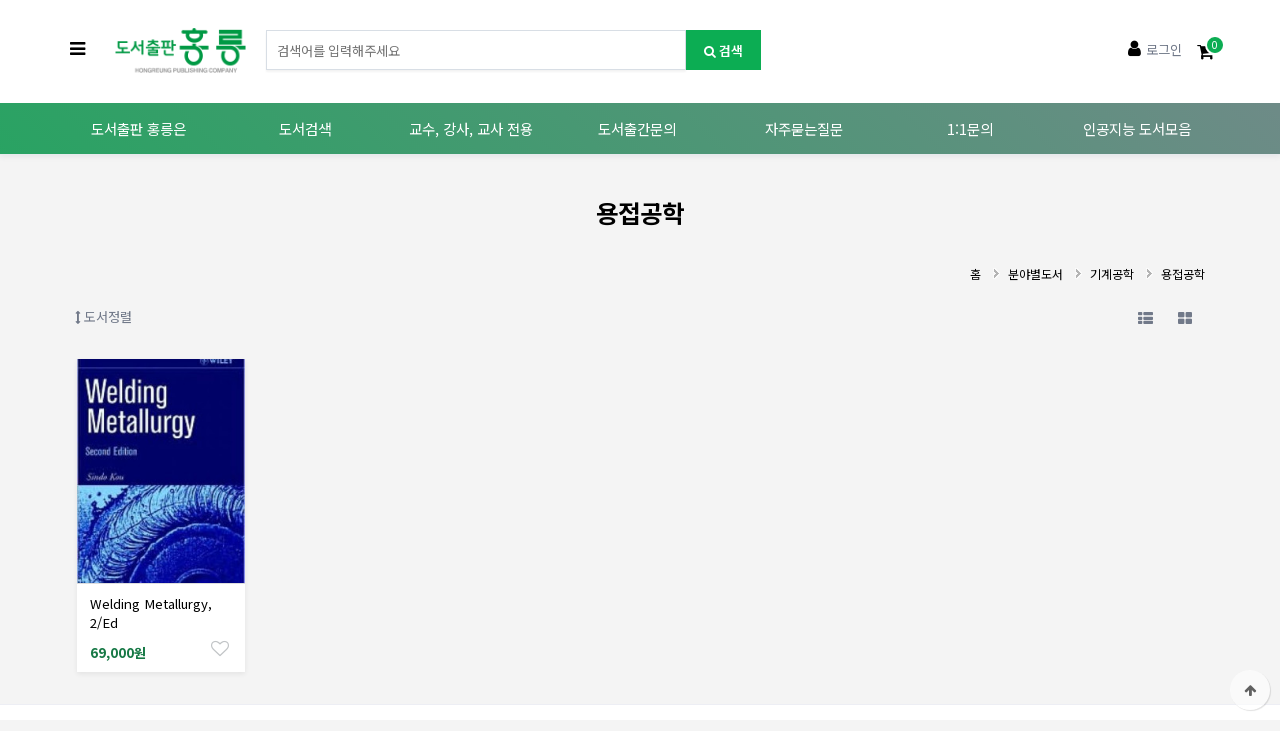

--- FILE ---
content_type: text/html; charset=utf-8
request_url: https://hongpub.co.kr/shop/list.php?ca_id=a043
body_size: 44564
content:
	<!doctype html>
<html lang="ko">
<head>
<meta charset="utf-8">
<meta name="viewport" content="width=device-width,initial-scale=1.0,minimum-scale=0,maximum-scale=10,user-scalable=yes">
<meta name="HandheldFriendly" content="true">
<meta name="format-detection" content="telephone=no">
<meta http-equiv="X-UA-Compatible" content="IE=edge">
<title>용접공학 | 도서출판 홍릉</title>
<link rel="stylesheet" href="https://hongpub.co.kr/theme/hongpub/css/mobile_shop.css?ver=181221">
<link rel="stylesheet" href="https://hongpub.co.kr/theme/hongpub/mobile/skin/outlogin/shop_basic/style.css?ver=181221">
<link rel="stylesheet" href="https://hongpub.co.kr/theme/hongpub/mobile/skin/shop/basic/style.css?ver=181221">
<link rel="stylesheet" href="https://hongpub.co.kr/theme/hongpub/mobile/skin/latest/shop_basic/style.css?ver=181221">
<!--[if lte IE 8]>
<script src="https://hongpub.co.kr/js/html5.js"></script>
<![endif]-->
<script>
// 자바스크립트에서 사용하는 전역변수 선언
var g5_url       = "https://hongpub.co.kr";
var g5_bbs_url   = "https://hongpub.co.kr/bbs";
var g5_is_member = "";
var g5_is_admin  = "";
var g5_is_mobile = "1";
var g5_bo_table  = "";
var g5_sca       = "";
var g5_editor    = "smarteditor2";
var g5_cookie_domain = "";
var g5_theme_shop_url = "https://hongpub.co.kr/theme/hongpub/shop";
var g5_lang = "ko";
var editorThumbSize = "1280";

</script>
<script src="https://hongpub.co.kr/js/jquery-1.8.3.min.js"></script>
<script src="https://hongpub.co.kr/js/common.js?ver=181221"></script>
<script src="https://hongpub.co.kr/js/wrest.js?ver=181221"></script>
<script src="https://hongpub.co.kr/js/placeholders.min.js"></script>
<script src="https://hongpub.co.kr/js/jquery.bxslider.js"></script>
<link rel="stylesheet" href="https://hongpub.co.kr/js/font-awesome/css/font-awesome.min.css">
<script src="https://hongpub.co.kr/js/modernizr.custom.70111.js"></script>
<script src="https://hongpub.co.kr/theme/hongpub/js/jquery.shop.list.js"></script>
</head>
<body>

<header id="hd">
    
    <div id="skip_to_container"><a href="#container">본문 바로가기</a></div>

    

	<div id="hd_wr">
        <div id="logo"><a href="https://hongpub.co.kr/shop/"><img src="https://hongpub.co.kr/data/common/mobile_logo_img" alt="도서출판 홍릉 메인"></a></div>
        
        <form name="frmsearch1" action="https://hongpub.co.kr/shop/search.php" onsubmit="return search_submit(this);">
        <input type="hidden" name="qname" id="qcaid" value="1">
        <input type="hidden" name="qid" id="qid" value="1">

		<aside id="hd_sch">
            <div class="sch_inner">
                <h2>도서 검색</h2>
                <label for="sch_str" class="sound_only">도서명<strong class="sound_only"> 필수</strong></label>
                <input type="text" name="q" value="" id="sch_str" required class="frm_input" placeholder="검색어를 입력해주세요">
                <button type="submit"  class="sch_submit"><i class="fa fa-search" aria-hidden="true"></i><span class="txt"> 검색</span></button>
            </div>
            <button type="button" class="btn_close"><i class="fa fa-times"></i></button>
        </aside>
        </form>
        <script>
        function search_submit(f) {
            if (f.q.value.length < 2) {
                alert("검색어는 두글자 이상 입력하십시오.");
                f.q.select();
                f.q.focus();
                return false;
            }

            return true;
        }
        </script>
        <div id="hd_btn">
            <div class="btn_left">
                <button type="button" id="btn_cate"><i class="fa fa-bars"></i><span class="sound_only">분류열기</span></button>
                <button type="button" id="btn_sch"><i class="fa fa-search"></i><span class="sound_only">검색열기</span></button>
            </div>
            <div class="btn_right">
                                <button type="button" class="btn_ol"><i class="fa fa-user"></i><span class="txt">로그인</span></button>
                
                 
                
                <a href="https://hongpub.co.kr/shop/cart.php" id="btn_cartop"><i class="fa fa-shopping-cart"></i><span class="sound_only">장바구니</span><span class="cart-count">0</span></a>
            </div>
        </div>
        <div class="ol tnb_con ol_before_wr">
<aside id="ol_before" class="ol">
    <h2>교강사 회원로그인</h2>
    <!-- 로그인 전 외부로그인 시작 -->
    <form name="foutlogin" action="https://hongpub.co.kr/bbs/login_check.php" onsubmit="return fhead_submit(this);" method="post" autocomplete="off">
    <button type="button" class="btn_close"><i class="fa fa-times"></i><span class="sound_only">닫기</span></button>
    <fieldset>
        <input type="hidden" name="url" value="%2Fshop%2Flist.php%3Fca_id%3Da043">
        <label for="ol_id" id="ol_idlabel" class="sound_only">회원아이디<strong>필수</strong></label>
        <input type="text" id="ol_id" name="mb_id" required class="required frm_input" maxlength="20" placeholder="아이디">
        <label for="ol_pw" id="ol_pwlabel" class="sound_only">비밀번호<strong>필수</strong></label>
        <input type="password" name="mb_password" id="ol_pw" required class="required frm_input" maxlength="20" placeholder="비밀번호">
        <div id="ol_auto">
            <input type="checkbox" name="auto_login" value="1" id="auto_login">
            <label for="auto_login" id="auto_login_label">자동로그인</label>
        </div>
        <input type="submit" id="ol_submit" value="교강사 로그인" class="btn_b02">
        <a href="https://hongpub.co.kr/bbs/register.php"" class="btn_b01 btn_join"><b>교강사 회원가입</b></a>

        <div id="ol_svc">
            <a href="https://hongpub.co.kr/bbs/password_lost.php" id="ol_password_lost">회원정보찾기</a>
        </div>

    </fieldset>
    </form>
</aside>
</div>
<script>
$omi = $('#ol_id');
$omp = $('#ol_pw');
$omi_label = $('#ol_idlabel');
$omi_label.addClass('ol_idlabel');
$omp_label = $('#ol_pwlabel');
$omp_label.addClass('ol_pwlabel');

$(function() {

    $("#auto_login").click(function(){
        if ($(this).is(":checked")) {
            if(!confirm("자동로그인을 사용하시면 다음부터 회원아이디와 비밀번호를 입력하실 필요가 없습니다.\n\n공공장소에서는 개인정보가 유출될 수 있으니 사용을 자제하여 주십시오.\n\n자동로그인을 사용하시겠습니까?"))
                return false;
        }
    });
});

function fhead_submit(f)
{
    return true;
}
</script>
<!-- } 로그인 전 아웃로그인 끝 -->
         
<div id="category" class="menu">
    <button type="button" class="menu_close"><i class="fa fa-times" aria-hidden="true"></i><span class="sound_only">카테고리닫기</span></button>
    <h2>도서분류</h2>
    <div class="menu_wr">
        
        <ul class="cate">
            <li >
                <a href="https://hongpub.co.kr/shop/list.php?ca_id=w0">인공지능 분야 도서 모음</a>
                <button class="sub_ct_toggle ct_op">인공지능 분야 도서 모음 하위분류 열기</button>
<ul class="sub_cate sub_cate1">
                    <li >
                        <a href="https://hongpub.co.kr/shop/list.php?ca_id=w010">인공지능 국내도서</a>
                                            </li>
                                    <li >
                        <a href="https://hongpub.co.kr/shop/list.php?ca_id=w020">인공지능 외국도서</a>
                                            </li>
                                    <li >
                        <a href="https://hongpub.co.kr/shop/list.php?ca_id=w030">인공지능 Packt 도서</a>
                                            </li>
                </ul>
            </li>
                    <li >
                <a href="https://hongpub.co.kr/shop/list.php?ca_id=m0">PACKT 원서리스트</a>
                            </li>
                    <li >
                <a href="https://hongpub.co.kr/shop/list.php?ca_id=10">컴퓨터공학</a>
                <button class="sub_ct_toggle ct_op">컴퓨터공학 하위분류 열기</button>
<ul class="sub_cate sub_cate1">
                    <li >
                        <a href="https://hongpub.co.kr/shop/list.php?ca_id=1052">게임</a>
                                            </li>
                                    <li >
                        <a href="https://hongpub.co.kr/shop/list.php?ca_id=1047">계산이론</a>
                                            </li>
                                    <li >
                        <a href="https://hongpub.co.kr/shop/list.php?ca_id=1053">그래픽</a>
                                            </li>
                                    <li >
                        <a href="https://hongpub.co.kr/shop/list.php?ca_id=1016">네트워크</a>
                                            </li>
                                    <li >
                        <a href="https://hongpub.co.kr/shop/list.php?ca_id=1024">데이터마이닝</a>
                                            </li>
                                    <li >
                        <a href="https://hongpub.co.kr/shop/list.php?ca_id=1023">데이터베이스</a>
                                            </li>
                                    <li >
                        <a href="https://hongpub.co.kr/shop/list.php?ca_id=1010">데이터베이스 관리</a>
                                            </li>
                                    <li >
                        <a href="https://hongpub.co.kr/shop/list.php?ca_id=1063">데이터사이언스</a>
                                            </li>
                                    <li >
                        <a href="https://hongpub.co.kr/shop/list.php?ca_id=1044">디지털 논리</a>
                                            </li>
                                    <li >
                        <a href="https://hongpub.co.kr/shop/list.php?ca_id=1013">멀티미디어</a>
                                            </li>
                                    <li >
                        <a href="https://hongpub.co.kr/shop/list.php?ca_id=1017">보안</a>
                                            </li>
                                    <li >
                        <a href="https://hongpub.co.kr/shop/list.php?ca_id=1018">분산시스템</a>
                                            </li>
                                    <li >
                        <a href="https://hongpub.co.kr/shop/list.php?ca_id=1026">소프트웨어공학</a>
                                            </li>
                                    <li >
                        <a href="https://hongpub.co.kr/shop/list.php?ca_id=1050">수치해석</a>
                                            </li>
                                    <li >
                        <a href="https://hongpub.co.kr/shop/list.php?ca_id=1040">시스템분석</a>
                                            </li>
                                    <li >
                        <a href="https://hongpub.co.kr/shop/list.php?ca_id=1027">시스템프로그래밍</a>
                                            </li>
                                    <li >
                        <a href="https://hongpub.co.kr/shop/list.php?ca_id=1038">알고리즘</a>
                                            </li>
                                    <li >
                        <a href="https://hongpub.co.kr/shop/list.php?ca_id=1019">암호</a>
                                            </li>
                                    <li >
                        <a href="https://hongpub.co.kr/shop/list.php?ca_id=1014">압축</a>
                                            </li>
                                    <li >
                        <a href="https://hongpub.co.kr/shop/list.php?ca_id=1012">어셈블러(Assembler)</a>
                                            </li>
                                    <li >
                        <a href="https://hongpub.co.kr/shop/list.php?ca_id=1029">어셈블리(Assembly)</a>
                                            </li>
                                    <li >
                        <a href="https://hongpub.co.kr/shop/list.php?ca_id=1031">영상처리</a>
                                            </li>
                                    <li >
                        <a href="https://hongpub.co.kr/shop/list.php?ca_id=1028">운영체제</a>
                                            </li>
                                    <li >
                        <a href="https://hongpub.co.kr/shop/list.php?ca_id=1020">웹</a>
                                            </li>
                                    <li >
                        <a href="https://hongpub.co.kr/shop/list.php?ca_id=1011">윤리</a>
                                            </li>
                                    <li >
                        <a href="https://hongpub.co.kr/shop/list.php?ca_id=1048">의료정보학</a>
                                            </li>
                                    <li >
                        <a href="https://hongpub.co.kr/shop/list.php?ca_id=1046">이산수학</a>
                                            </li>
                                    <li >
                        <a href="https://hongpub.co.kr/shop/list.php?ca_id=1033">인공지능</a>
                                            </li>
                                    <li >
                        <a href="https://hongpub.co.kr/shop/list.php?ca_id=1021">인터넷</a>
                                            </li>
                                    <li >
                        <a href="https://hongpub.co.kr/shop/list.php?ca_id=1037">자료구조</a>
                                            </li>
                                    <li >
                        <a href="https://hongpub.co.kr/shop/list.php?ca_id=1035">자연언어</a>
                                            </li>
                                    <li >
                        <a href="https://hongpub.co.kr/shop/list.php?ca_id=1022">전자상거래</a>
                                            </li>
                                    <li >
                        <a href="https://hongpub.co.kr/shop/list.php?ca_id=1025">정보검색</a>
                                            </li>
                                    <li >
                        <a href="https://hongpub.co.kr/shop/list.php?ca_id=1039">정보시스템</a>
                                            </li>
                                    <li >
                        <a href="https://hongpub.co.kr/shop/list.php?ca_id=1030">컴파일러</a>
                                            </li>
                                    <li >
                        <a href="https://hongpub.co.kr/shop/list.php?ca_id=1041">컴퓨터 개론</a>
                                            </li>
                                    <li >
                        <a href="https://hongpub.co.kr/shop/list.php?ca_id=1043">컴퓨터 구조</a>
                                            </li>
                                    <li >
                        <a href="https://hongpub.co.kr/shop/list.php?ca_id=1032">컴퓨터 비전</a>
                                            </li>
                                    <li >
                        <a href="https://hongpub.co.kr/shop/list.php?ca_id=1045">컴퓨터 수학</a>
                                            </li>
                                    <li >
                        <a href="https://hongpub.co.kr/shop/list.php?ca_id=1042">컴퓨터 활용</a>
                                            </li>
                                    <li >
                        <a href="https://hongpub.co.kr/shop/list.php?ca_id=1034">패턴</a>
                                            </li>
                                    <li >
                        <a href="https://hongpub.co.kr/shop/list.php?ca_id=1036">퍼지</a>
                                            </li>
                                    <li >
                        <a href="https://hongpub.co.kr/shop/list.php?ca_id=1051">프로그래밍</a>
                                            </li>
                                    <li >
                        <a href="https://hongpub.co.kr/shop/list.php?ca_id=1049">형식언어</a>
                                            </li>
                                    <li >
                        <a href="https://hongpub.co.kr/shop/list.php?ca_id=1015">HCI(Human Comter Interface)</a>
                                            </li>
                </ul>
            </li>
                    <li >
                <a href="https://hongpub.co.kr/shop/list.php?ca_id=90">전기전자공학</a>
                <button class="sub_ct_toggle ct_op">전기전자공학 하위분류 열기</button>
<ul class="sub_cate sub_cate1">
                    <li >
                        <a href="https://hongpub.co.kr/shop/list.php?ca_id=9020">광전자</a>
                                            </li>
                                    <li >
                        <a href="https://hongpub.co.kr/shop/list.php?ca_id=9045">광통신</a>
                                            </li>
                                    <li >
                        <a href="https://hongpub.co.kr/shop/list.php?ca_id=9022">디스플레이</a>
                                            </li>
                                    <li >
                        <a href="https://hongpub.co.kr/shop/list.php?ca_id=9016">디지털 시스템</a>
                                            </li>
                                    <li >
                        <a href="https://hongpub.co.kr/shop/list.php?ca_id=9031">디지털통신</a>
                                            </li>
                                    <li >
                        <a href="https://hongpub.co.kr/shop/list.php?ca_id=9013">레이더</a>
                                            </li>
                                    <li >
                        <a href="https://hongpub.co.kr/shop/list.php?ca_id=9023">레이저</a>
                                            </li>
                                    <li >
                        <a href="https://hongpub.co.kr/shop/list.php?ca_id=9036">로봇</a>
                                            </li>
                                    <li >
                        <a href="https://hongpub.co.kr/shop/list.php?ca_id=9010">마이크로프로세서</a>
                                            </li>
                                    <li >
                        <a href="https://hongpub.co.kr/shop/list.php?ca_id=9038">모터</a>
                                            </li>
                                    <li >
                        <a href="https://hongpub.co.kr/shop/list.php?ca_id=9042">무선통신</a>
                                            </li>
                                    <li >
                        <a href="https://hongpub.co.kr/shop/list.php?ca_id=9018">반도체</a>
                                            </li>
                                    <li >
                        <a href="https://hongpub.co.kr/shop/list.php?ca_id=9014">반도체설계</a>
                                            </li>
                                    <li >
                        <a href="https://hongpub.co.kr/shop/list.php?ca_id=9025">선형시스템</a>
                                            </li>
                                    <li >
                        <a href="https://hongpub.co.kr/shop/list.php?ca_id=9037">센서</a>
                                            </li>
                                    <li >
                        <a href="https://hongpub.co.kr/shop/list.php?ca_id=9017">신호 및 시스템</a>
                                            </li>
                                    <li >
                        <a href="https://hongpub.co.kr/shop/list.php?ca_id=9024">신호처리</a>
                                            </li>
                                    <li >
                        <a href="https://hongpub.co.kr/shop/list.php?ca_id=9044">안테나</a>
                                            </li>
                                    <li >
                        <a href="https://hongpub.co.kr/shop/list.php?ca_id=9026">음향</a>
                                            </li>
                                    <li >
                        <a href="https://hongpub.co.kr/shop/list.php?ca_id=9047">이동통신</a>
                                            </li>
                                    <li >
                        <a href="https://hongpub.co.kr/shop/list.php?ca_id=9011">임베디드 시스템</a>
                                            </li>
                                    <li >
                        <a href="https://hongpub.co.kr/shop/list.php?ca_id=9050">전기전자 실험</a>
                                            </li>
                                    <li >
                        <a href="https://hongpub.co.kr/shop/list.php?ca_id=9039">전기기기</a>
                                            </li>
                                    <li >
                        <a href="https://hongpub.co.kr/shop/list.php?ca_id=9027">전기전자공학개론</a>
                                            </li>
                                    <li >
                        <a href="https://hongpub.co.kr/shop/list.php?ca_id=9048">전기회로</a>
                                            </li>
                                    <li >
                        <a href="https://hongpub.co.kr/shop/list.php?ca_id=9015">전력전자</a>
                                            </li>
                                    <li >
                        <a href="https://hongpub.co.kr/shop/list.php?ca_id=9028">전자기학</a>
                                            </li>
                                    <li >
                        <a href="https://hongpub.co.kr/shop/list.php?ca_id=9021">전자재료</a>
                                            </li>
                                    <li >
                        <a href="https://hongpub.co.kr/shop/list.php?ca_id=9029">전자파</a>
                                            </li>
                                    <li >
                        <a href="https://hongpub.co.kr/shop/list.php?ca_id=9032">전자회로</a>
                                            </li>
                                    <li >
                        <a href="https://hongpub.co.kr/shop/list.php?ca_id=9046">정보통신개론</a>
                                            </li>
                                    <li >
                        <a href="https://hongpub.co.kr/shop/list.php?ca_id=9034">제어시스템</a>
                                            </li>
                                    <li >
                        <a href="https://hongpub.co.kr/shop/list.php?ca_id=9019">집적회로</a>
                                            </li>
                                    <li >
                        <a href="https://hongpub.co.kr/shop/list.php?ca_id=9043">초고주파(RF)</a>
                                            </li>
                                    <li >
                        <a href="https://hongpub.co.kr/shop/list.php?ca_id=9035">콘트롤러</a>
                                            </li>
                                    <li >
                        <a href="https://hongpub.co.kr/shop/list.php?ca_id=9040">통신시스템</a>
                                            </li>
                                    <li >
                        <a href="https://hongpub.co.kr/shop/list.php?ca_id=9030">통신이론</a>
                                            </li>
                                    <li >
                        <a href="https://hongpub.co.kr/shop/list.php?ca_id=9041">확률론</a>
                                            </li>
                                    <li >
                        <a href="https://hongpub.co.kr/shop/list.php?ca_id=9049">회로이론</a>
                                            </li>
                                    <li >
                        <a href="https://hongpub.co.kr/shop/list.php?ca_id=9033">PCB</a>
                                            </li>
                                    <li >
                        <a href="https://hongpub.co.kr/shop/list.php?ca_id=9012">SoC(System on Chip)</a>
                                            </li>
                </ul>
            </li>
                    <li  class="active">
                <a href="https://hongpub.co.kr/shop/list.php?ca_id=a0">기계공학</a>
                <button class="sub_ct_toggle ct_op">기계공학 하위분류 열기</button>
<ul class="sub_cate sub_cate1">
                    <li >
                        <a href="https://hongpub.co.kr/shop/list.php?ca_id=a010">고체역학</a>
                                            </li>
                                    <li >
                        <a href="https://hongpub.co.kr/shop/list.php?ca_id=a012">공학개론</a>
                                            </li>
                                    <li >
                        <a href="https://hongpub.co.kr/shop/list.php?ca_id=a013">기계설계</a>
                                            </li>
                                    <li >
                        <a href="https://hongpub.co.kr/shop/list.php?ca_id=a014">기계요소설계</a>
                                            </li>
                                    <li >
                        <a href="https://hongpub.co.kr/shop/list.php?ca_id=a015">기계재료</a>
                                            </li>
                                    <li >
                        <a href="https://hongpub.co.kr/shop/list.php?ca_id=a016">나노공학</a>
                                            </li>
                                    <li >
                        <a href="https://hongpub.co.kr/shop/list.php?ca_id=a017">내연기관</a>
                                            </li>
                                    <li >
                        <a href="https://hongpub.co.kr/shop/list.php?ca_id=a011">냉동 및 공조</a>
                                            </li>
                                    <li >
                        <a href="https://hongpub.co.kr/shop/list.php?ca_id=a018">동역학</a>
                                            </li>
                                    <li >
                        <a href="https://hongpub.co.kr/shop/list.php?ca_id=a019">로봇, 메카트로닉스</a>
                                            </li>
                                    <li >
                        <a href="https://hongpub.co.kr/shop/list.php?ca_id=a020">성형공정</a>
                                            </li>
                                    <li >
                        <a href="https://hongpub.co.kr/shop/list.php?ca_id=a021">수치해석</a>
                                            </li>
                                    <li >
                        <a href="https://hongpub.co.kr/shop/list.php?ca_id=a022">연소공학</a>
                                            </li>
                                    <li >
                        <a href="https://hongpub.co.kr/shop/list.php?ca_id=a023">열역학</a>
                                            </li>
                                    <li >
                        <a href="https://hongpub.co.kr/shop/list.php?ca_id=a024">열전달</a>
                                            </li>
                                    <li  class="active">
                        <a href="https://hongpub.co.kr/shop/list.php?ca_id=a043">용접공학</a>
                                            </li>
                                    <li >
                        <a href="https://hongpub.co.kr/shop/list.php?ca_id=a025">유체기계</a>
                                            </li>
                                    <li >
                        <a href="https://hongpub.co.kr/shop/list.php?ca_id=a026">유체역학</a>
                                            </li>
                                    <li >
                        <a href="https://hongpub.co.kr/shop/list.php?ca_id=a027">유한요소법</a>
                                            </li>
                                    <li >
                        <a href="https://hongpub.co.kr/shop/list.php?ca_id=a028">자동차공학</a>
                                            </li>
                                    <li >
                        <a href="https://hongpub.co.kr/shop/list.php?ca_id=a029">재료강도학</a>
                                            </li>
                                    <li >
                        <a href="https://hongpub.co.kr/shop/list.php?ca_id=a030">재료역학</a>
                                            </li>
                                    <li >
                        <a href="https://hongpub.co.kr/shop/list.php?ca_id=a031">전산유체공학</a>
                                            </li>
                                    <li >
                        <a href="https://hongpub.co.kr/shop/list.php?ca_id=a032">진동공학</a>
                                            </li>
                                    <li >
                        <a href="https://hongpub.co.kr/shop/list.php?ca_id=a033">제조공정</a>
                                            </li>
                </ul>
            </li>
                    <li >
                <a href="https://hongpub.co.kr/shop/list.php?ca_id=n0">재료공학</a>
                            </li>
                    <li >
                <a href="https://hongpub.co.kr/shop/list.php?ca_id=40">에너지공학</a>
                            </li>
                    <li >
                <a href="https://hongpub.co.kr/shop/list.php?ca_id=e0">물리학</a>
                            </li>
                    <li >
                <a href="https://hongpub.co.kr/shop/list.php?ca_id=c0">의용공학</a>
                            </li>
                    <li >
                <a href="https://hongpub.co.kr/shop/list.php?ca_id=30">생명과학</a>
                            </li>
                    <li >
                <a href="https://hongpub.co.kr/shop/list.php?ca_id=60">수학/통계학</a>
                            </li>
                    <li >
                <a href="https://hongpub.co.kr/shop/list.php?ca_id=v0">심리학</a>
                            </li>
                    <li >
                <a href="https://hongpub.co.kr/shop/list.php?ca_id=t0">지구과학/천문학</a>
                            </li>
                    <li >
                <a href="https://hongpub.co.kr/shop/list.php?ca_id=r0">화학</a>
                            </li>
                    <li >
                <a href="https://hongpub.co.kr/shop/list.php?ca_id=j0">경영, 경제학/산업공학</a>
                            </li>
                    <li >
                <a href="https://hongpub.co.kr/shop/list.php?ca_id=o0">기타분야도서</a>
                            </li>
                    <li >
                <a href="https://hongpub.co.kr/shop/list.php?ca_id=i0">특가할인도서</a>
                <button class="sub_ct_toggle ct_op">특가할인도서 하위분류 열기</button>
<ul class="sub_cate sub_cate1">
                    <li >
                        <a href="https://hongpub.co.kr/shop/list.php?ca_id=i030">공학 특가할인</a>
                                            </li>
                                    <li >
                        <a href="https://hongpub.co.kr/shop/list.php?ca_id=i010">자연과학 특가할인</a>
                                            </li>
                                    <li >
                        <a href="https://hongpub.co.kr/shop/list.php?ca_id=i020">사회과학 특가할인</a>
                                            </li>
                </ul>
            </li>
        </ul>

    </div>
</div>
<script>
$(function (){

    $("button.sub_ct_toggle").on("click", function() {
        var $this = $(this);
        $sub_ul = $(this).closest("li").children("ul.sub_cate");

        if($sub_ul.size() > 0) {
            var txt = $this.text();

            if($sub_ul.is(":visible")) {
                txt = txt.replace(/닫기$/, "열기");
                $this
                    .removeClass("ct_cl")
                    .text(txt);
            } else {
                txt = txt.replace(/열기$/, "닫기");
                $this
                    .addClass("ct_cl")
                    .text(txt);
            }

            $sub_ul.toggle();
        }
    });

	$("#category li").each(function(){
		if($(this).hasClass("active")){
			$(this).find("> button.sub_ct_toggle").click();
		}
	});

    $(".content li.con").hide();
    $(".content li.con:first").show();   
    $(".cate_tab li a").click(function(){
        $(".cate_tab li a").removeClass("selected");
        $(this).addClass("selected");
        $(".content li.con").hide();
        //$($(this).attr("href")).show();
        $($(this).attr("href")).fadeIn();
    });
     
});
</script>
   </div>
	<link rel='stylesheet' href='https://hongpub.co.kr/theme/hongpub/css/menu.extend.css'><link rel='stylesheet' href='https://hongpub.co.kr/theme/hongpub/css/menu_responsive.extend.css'><div class='topmenu'><div class='lnb'><div class='container'><ul class='lnb_depth1'><li class='depth1_1'><a href=http://hongpub.co.kr/bbs/content.php?co_id=company target=_self>도서출판 홍릉은</a><ul class='lnb_depth2'><li><a href=http://hongpub.co.kr/bbs/content.php?co_id=company target=_self >인사말</a></li><li><a href=http://hongpub.co.kr/bbs/board.php?bo_table=notice target=_self >공지사항</a></li><li><a href=http://hongpub.co.kr/bbs/content.php?co_id=map target=_self >오시는 길</a></li></ul></li><li class='depth1_2'><a href=http://hongpub.co.kr/shop/listtype.php?type=3 target=_self>도서검색</a><ul class='lnb_depth2'><li><a href=# target=_self class="openCategory">분야별도서</a></li><li><a href=http://hongpub.co.kr/shop/listtype.php?type=3 target=_self >국내신간도서</a></li><li><a href=http://hongpub.co.kr/shop/listtype.php?type=1 target=_self >수입신간도서</a></li><li><a href=http://hongpub.co.kr/shop/listtype.php?type=5 target=_self >수입, 출간예정도서</a></li><li><a href=http://hongpub.co.kr/shop/list.php?ca_id=w0 target=_self >인공지능 도서모음</a></li></ul></li><li class='depth1_3'><a href=http://hongpub.co.kr/bbs/board.php?bo_table=lecture_contact target=_self>교수, 강사, 교사 전용</a><ul class='lnb_depth2'><li><a href=http://hongpub.co.kr/bbs/register.php target=_self >교수, 강사, 교사 회원가입</a></li><li><a href=http://hongpub.co.kr/bbs/board.php?bo_table=lecture_contact target=_self >솔루션, 해답집 등 자료신청</a></li><li><a href=http://hongpub.co.kr/shop/cart.php target=_self >검토용 견본도서신청</a></li></ul></li><li class='depth1_4'><a href=http://hongpub.co.kr/bbs/content.php?co_id=manuscript target=_self>도서출간문의</a><ul class='lnb_depth2'><li><a href=http://hongpub.co.kr/bbs/content.php?co_id=manuscript target=_self >원고작성 방법</a></li><li><a href=http://hongpub.co.kr/bbs/board.php?bo_table=manuscript target=_self >원고 상담 및 신청</a></li></ul></li><li class='depth1_5'><a href=http://hongpub.co.kr/bbs/faq.php target=_self>자주묻는질문</a><ul class='lnb_depth2'></ul></li><li class='depth1_6'><a href=http://hongpub.co.kr/bbs/board.php?bo_table=qna target=_self>1:1문의</a><ul class='lnb_depth2'><li><a href=http://hongpub.co.kr/bbs/board.php?bo_table=qna&sca=도서구입문의 target=_self >단체도서구입문의</a></li><li><a href=http://hongpub.co.kr/bbs/board.php?bo_table=qna&sca=내용오류문의 target=_self >내용오류문의</a></li></ul></li><li class='depth1_7'><a href=http://hongpub.co.kr/shop/list.php?ca_id=w0 target=_self>인공지능 도서모음</a><ul class='lnb_depth2'></ul></li></ul></div></div></div>
        <script>
    $( document ).ready( function() {

		$(".openCategory").click(function(){
			$("#btn_cate").click();
		});

		var jbOffset = $( '#hd_wr' ).offset();
        $( window ).scroll( function() {
            if ( $( document ).scrollTop() > jbOffset.top ) {
                $( '#hd_wr' ).addClass( 'fixed' );
            }
            else {
                $( '#hd_wr' ).removeClass( 'fixed' );
            }
        });
    });

    $("#btn_cate").on("click", function() {
        $("#category").addClass("open");
    });

    $(".menu_close").on("click", function() {
        $(".menu").removeClass("open");
    });
     $(".cate_bg").on("click", function() {
        $(".menu").removeClass("open");
    });

     $(".btn_ol").on("click", function() {
        $(".ol").show();
		$("#ol_id").focus();
	});

     $(".ol .btn_close").on("click", function() {
        $(".ol").hide();
    });

    $("#btn_sch").on("click", function() {
        $("#hd_sch").show();
    });

     $("#hd_sch .btn_close").on("click", function() {
        $("#hd_sch").hide();
    });
   </script>
</header>


<div id="container" class="container">
    <h1 id="container_title">용접공학</h1>
<div class='sub_history'><div class='container'><ul class='hist_depth1'><li><a href='https://hongpub.co.kr'>홈</a></li><li><a href='#' class='openCategory'>분야별도서</a></li><li><a href="./list.php?ca_id=a0" >기계공학</a></li><li><a href="./list.php?ca_id=a043" >용접공학</a></li></ul></div></div> 

<script>
var g5_shop_url = "https://hongpub.co.kr/shop";
</script>
<script src="https://hongpub.co.kr/js/shop.mobile.list.js"></script>

<div id="sct">

    <div id="sct_hhtml"></div>
<div id="sct_sortlst">
<!-- 도서 정렬 선택 시작 { -->
<section id="sct_sort">
    <h2>도서 정렬</h2>
    <button type="button" class="btn_sort"><i class="fa fa-arrows-v" aria-hidden="true"></i> 도서정렬</button>
    <ul>
        <li><a href="/shop/list.php?ca_id=a043&amp;sort=it_price&amp;sortodr=asc" >낮은가격순</a></li>
        <li><a href="/shop/list.php?ca_id=a043&amp;sort=it_price&amp;sortodr=desc">높은가격순</a></li>
        <li><a href="/shop/list.php?ca_id=a043&amp;sort=it_name&amp;sortodr=asc">도서명순</a></li>
    </ul>
</section>
<!-- } 도서 정렬 선택 끝 -->

<script>
        $(".btn_sort").click(function(){
            $("#sct_sort ul").show();
        });
        $(document).mouseup(function (e){
            var container = $("#sct_sort ul");
            if( container.has(e.target).length === 0)
            container.hide();
        });

</script>
<ul id="sct_lst">
    <li><button type="button" class="sct_lst_view sct_lst_list"><i class="fa fa-th-list" aria-hidden="true"></i><span class="sound_only">리스트뷰</span></button></li>
    <li><button type="button" class="sct_lst_view sct_lst_gallery"><i class="fa fa-th-large" aria-hidden="true"></i><span class="sound_only">갤러리뷰</span></button></li>
</ul>

</div>

<!-- 메인도서진열 10 시작 { -->
<ul id="sct_wrap" class="sct sct_10">
<li class="sct_li sct_clear"><div class="li_wr box is_view_type_list">
<div class="sct_img">
<a href="https://hongpub.co.kr/shop/item.php?it_id=20090304001947">
<img src="https://hongpub.co.kr/data/item/20090304001947/thumb-20090304001947_l1_213x284.jpg" width="213" height="284" alt="Welding Metallurgy, 2/Ed">
</a>
<button type="button" class="btn_cart" data-it_id="20090304001947"><span class="txt">샘플도서신청</span></button>
</div>
<div class="txt_wr">
<div class="sct_txt"><a href="https://hongpub.co.kr/shop/item.php?it_id=20090304001947" class="sct_a">
Welding Metallurgy, 2/Ed
</a></div>
<div class="sct_cost">
69,000원
</div>
<button type="button" class="btn_wish" data-it_id="20090304001947"><span class="sound_only">위시리스트</span><i class="fa fa-heart-o" aria-hidden="true"></i></button>
</div>
<div class="sct_cartop"></div>
</div></li>
</ul>
<!-- } 도서진열 10 끝 -->

<script>
jQuery(function($){
    var li_width = "16",
        img_width = "213",
        img_height = "284",
        list_ca_id = "a043";

    function shop_list_type_fn(type){
        var $ul_sct = $("ul.sct");

        if(type == "gallery") {
            $ul_sct.removeClass("sct_20").addClass("sct_10")
            .find(".sct_li").attr({"style":"width:"+li_width+"%"});
        } else {
            $ul_sct.removeClass("sct_10").addClass("sct_20")
            .find(".sct_li").removeAttr("style");
        }
        
        if (typeof g5_cookie_domain != 'undefined') {
            set_cookie("ck_itemlist"+list_ca_id+"_type", type, 1, g5_cookie_domain);
        }
    }

    $("button.sct_lst_view").on("click", function() {
        var $ul_sct = $("ul.sct");

        if($(this).hasClass("sct_lst_gallery")) {
            shop_list_type_fn("gallery");
        } else {
            shop_list_type_fn("list");
        }
    });
});


</script>

    
    <div id="sct_thtml"></div></div>

</div><!-- container End -->

<div id="ft">
    <div class="ft_wr">
        <ul>
             <li class="ft_box">
                <h2><i class="fa fa-phone"></i><br>문의처</h2>
                <strong>02-999-2274~5</strong>
                <p>월-금 am 9:00 - pm 05:00<br>점심시간 : am 12:00 - pm 01:00</p>
				<p>hongpub@hongpub.co.kr </p>
            </li>
             <li class="ft_box ft_info">
                <h2><i class="fa fa-building-o"></i><br>도서출판 홍릉 정보</h2>
                <p>
                <span>서울특별시 강북구 인수봉로50길 10 (수유동 455-60)</span><br>
                <span>대표 : 송 준</span> <br>
                <span>사업자 등록번호 : 210-90-69650</span><br>
                <span>전화 : 02-999-2274~5</span>
                <span>팩스 : 02-905-6729</span><br>
                <span>개인정보 보호책임자 : 송 준</span>
                                                </p>
            </li>

            <li class="ft_box">
<div class="lt">
    <h2><a href="https://hongpub.co.kr/bbs/board.php?bo_table=notice"><i class="fa fa-microphone"></i><br>공지사항</a></h2>
    <ul>
            <li>
            <a href="https://hongpub.co.kr/bbs/board.php?bo_table=notice&amp;wr_id=7&amp;page=109">(재료선택과 설계개념을 강조한) 기계재료학…</a>        </li>
            <li>
            <a href="https://hongpub.co.kr/bbs/board.php?bo_table=notice&amp;wr_id=6&amp;page=109">Python으로 학습하는 컴퓨터 알고리즘 …</a>        </li>
            </ul>
</div>
</li>
        </ul>
    </div>
    <div class="ft_wr1">
        <div id="ft_company">
            <a href="https://hongpub.co.kr/bbs/content.php?co_id=company">회사소개</a>
            <a href="https://hongpub.co.kr/bbs/content.php?co_id=privacy">개인정보</a>
            <a href="https://hongpub.co.kr/bbs/content.php?co_id=provision">이용약관</a>
                 
            <div class="ft_copy">Copyright &copy; 2001-2019 도서출판 홍릉. All Rights Reserved. </div>
        </div>
       
     </div>
     <a href="#" id="ft_to_top"><i class="fa fa-arrow-up" aria-hidden="true"></i><span class="sound_only">상단으로</span></a>

</div>


<script src="https://hongpub.co.kr/js/sns.js"></script>



<!-- ie6,7에서 사이드뷰가 게시판 목록에서 아래 사이드뷰에 가려지는 현상 수정 -->
<!--[if lte IE 7]>
<script>
$(function() {
    var $sv_use = $(".sv_use");
    var count = $sv_use.length;

    $sv_use.each(function() {
        $(this).css("z-index", count);
        $(this).css("position", "relative");
        count = count - 1;
    });
});
</script>
<![endif]-->

</body>
</html>

<!-- list.10.skin.php -->


--- FILE ---
content_type: text/css
request_url: https://hongpub.co.kr/theme/hongpub/mobile/skin/shop/basic/style.css?ver=181221
body_size: 51420
content:
@charset "utf-8";

#gnb h2 {position:absolute;font-size:0;text-indent:-9999em;line-height:0;overflow:hidden}
#gnb_1dul{padding:10px 0;max-height: 370px;overflow: hidden;overflow-y: auto;}
@media (min-width:992px){
	#gnb_1dul{max-height: 264px;}
}
@media (min-width:1200px){
	#gnb_1dul{max-height: 320px;}
}
@media (min-width:1680px){
	#gnb_1dul{max-height: 384px;}
}
#gnb_1dul .gnb_1dli{line-height:35px;padding:0 20px;font-size:1em}
.gnb_1dli:hover{background:#f5f6fb;
background: rgba(245,246,251,1);
background: -moz-linear-gradient(left, rgba(245,246,251,1) 0%, rgba(245,246,251,0.54) 100%);
background: -webkit-gradient(left top, right top, color-stop(0%, rgba(245,246,251,1)), color-stop(100%, rgba(245,246,251,0.54)));
background: -webkit-linear-gradient(left, rgba(245,246,251,1) 0%, rgba(245,246,251,0.54) 100%);
background: -o-linear-gradient(left, rgba(245,246,251,1) 0%, rgba(245,246,251,0.54) 100%);
background: -ms-linear-gradient(left, rgba(245,246,251,1) 0%, rgba(245,246,251,0.54) 100%);
background: linear-gradient(to right, rgba(245,246,251,1) 0%, rgba(245,246,251,0.54) 100%);
filter: progid:DXImageTransform.Microsoft.gradient( startColorstr='#f5f6fb', endColorstr='#f5f6fb', GradientType=1 );}
.gnb_1dli .gnb_1da{display:block;color:#717989}
.gnb_1dli:hover .gnb_1da{color:#177946}
.gnb_2dul{display:none}

/* 오늘 본 상품 */
#stv{position:relative;padding:20px}
#stv h3 {color:#b0b3c6;margin-bottom:10px}
#stv_ul{}
#stv_ul:after {display:block;visibility:hidden;clear:both;content:""}
#stv_ul li{float:left;width:33.333%}
#stv_ul li img{width:100%;height:auto}
#stv_pg {display:block;text-align:center;margin: 0;line-height:20px;margin-top:10px;color:#b0b3c6;}
.stv_item {display:none;padding: 3px;word-break:break-all}
#stv_btn{position:relative;margin-top:10px}
#up{position:absolute;top:0px;left:5px;background:url(img/btn_prev.gif) no-repeat 50% 50% ;width:30px;height:20px;text-indent:-999px;overflow:hidden;border:1px solid #4c4e5c;}
#down{position:absolute;top:0px;right:5px;background:url(img/btn_next.gif) no-repeat 50% 50% ;width:30px;height:20px;text-indent:-999px;overflow:hidden;border:1px solid #4c4e5c;}
#stv .li_empty{text-align:center;padding:50px 0;color:#666;}

/*메인배너*/
#main_bn{position:relative;padding:10px}
#main_bn img{width:100%;height:auto}

#main_bn  .bx-next,#main_bn  .bx-prev {position:relative;display:inline-block;z-index:99;width:45px;height:45px;background:#fff;;text-indent:-999px;overflow:hidden; opacity:0.7;vertical-align: top;
-webkit-box-shadow: 0 1px 1px rgba(0,0,0,0.07);
-moz-box-shadow: 0 1px 1px rgba(0,0,0,0.07);
box-shadow: 0 1px 1px rgba(0,0,0,0.07)}
#main_bn  .bx-prev:before{;content:'';position:absolute;top:50%;left:50%;   border: solid #aeb4bf;border-width: 0 2px 2px 0;display: inline-block;padding: 3px;margin-left:-4px;margin-top:-4px;  transform: rotate(135deg); 
-ms-transform: rotate(135deg);
-webkit-transform: rotate(135deg)}
#main_bn  .bx-next:before{;content:'';position:absolute;top:50%;left:50%;  border: solid #aeb4bf; border-width: 0 2px 2px 0; display: inline-block; padding: 3px;margin-left:-6px;margin-top:-4px; 
transform: rotate(-45deg);
-ms-transform: rotate(-45deg);
-webkit-transform: rotate(-45deg)}
#main_bn .bx-next:hover,#main_bn  .bx-prev:hover {opacity:1;
-webkit-box-shadow: 0 2px 8px rgba(0,0,0,0.1);
-moz-box-shadow: 0 2px 8px rgba(0,0,0,0.1);
box-shadow: 0 2px 8px rgba(0,0,0,0.1)}
#main_bn .bx-next:hover:before,#main_bn  .bx-prev:hover:before{border-color:#177946}
#main_bn .bx-controls-direction{position:absolute;bottom:10px;right:10px;}
#main_bn .bx-next{margin-left:1px}

#main_bn .bx_pager {position:absolute;bottom:20px;left:25px}
#main_bn .bx_pager li{display:inline-block}
#main_bn .bx_pager a{display:inline-block;padding: 10px;font-weight:900;opacity:0.3;line-height:20px}
#main_bn .bx_pager span{display:inline-block;width:0;vertical-align:top;margin-top:9px;
-webkit-transition: all 0.30s ease-in-out;
-moz-transition: all 0.30s ease-in-out;
-ms-transition: all 0.30s ease-in-out;
-o-transition: all 0.30s ease-in-out;}
#main_bn .bx_pager .active{opacity:1}
#main_bn .bx_pager .active span{display:inline-block;width:18px;height:1px;background:#000;;margin-left:10px}

@media (max-width: 639px){
    #main_bn .bx_pager  {display:none}
    #main_bn  .bx-next,#main_bn  .bx-prev{width:35px;height:35px;}
}

/*사이드배너*/
#sbn_side{}
#sbn_side h2  {position:absolute;font-size:0;text-indent:-9999em;line-height:0;overflow:hidden}
#sbn_side ul:after {display:block;visibility:hidden;clear:both;content:""}
#sbn_side img{width:100%;height:auto}
#sbn_side li{float:left;width:33.33%;padding:10px}


@media (max-width:991px){
	#sbn_side li {
		padding: 10px;
		width:100%
	}
}
/* 쇼핑몰 이벤트 */
#sev {position:relative;margin:10px;background:#fff}
#sev h2 {position:absolute;font-size:0;text-indent:-9999em;line-height:0;overflow:hidden}
#sev:after {display:block;visibility:hidden;clear:both;content:""}
#sev_tit{float:left;width:20%}
#sev_tit a{display:block;padding: 20px;line-height:24px;color:#717989;text-align:left;font-size:1.154em}
#sev_tit .active{background:#f5f6fb; color:#177946;
background: rgba(245,246,251,1);
background: -moz-linear-gradient(left, rgba(245,246,251,1) 0%, rgba(245,246,251,0.54) 100%);
background: -webkit-gradient(left top, right top, color-stop(0%, rgba(245,246,251,1)), color-stop(100%, rgba(245,246,251,0.54)));
background: -webkit-linear-gradient(left, rgba(245,246,251,1) 0%, rgba(245,246,251,0.54) 100%);
background: -o-linear-gradient(left, rgba(245,246,251,1) 0%, rgba(245,246,251,0.54) 100%);
background: -ms-linear-gradient(left, rgba(245,246,251,1) 0%, rgba(245,246,251,0.54) 100%);
background: linear-gradient(to right, rgba(245,246,251,1) 0%, rgba(245,246,251,0.54) 100%);
filter: progid:DXImageTransform.Microsoft.gradient( startColorstr='#f5f6fb', endColorstr='#f5f6fb', GradientType=1 );}
#sev .bx-wrapper{float:left;width:80%}

#sev .sev_li:after {display:block;visibility:hidden;clear:both;content:""}
#sev .sev_li img{width:100%;height:100%;vertical-align:top}
#sev .sev_img {width:30.33%;float:left;position:relative}
#sev .sev_detail {position:absolute;bottom:70px;left:50%;width:125px;display:inline-block;margin-left:-62.5px;background:#177946;color:#fff;text-align:center;line-height:45px;border-radius:5px}
#sev .sev_detail:hover {background:#177946}
#sev .ev_prd{float:left;width:69.6666%;padding:10px 15px}
#sev .ev_prd:after {display:block;visibility:hidden;clear:both;content:""}
#sev .ev_prd li{float: left;
    width: 25%;
    padding: 7px;}
#sev .ev_prd li .ev_li_wr{position:relative}
#sev .ev_prd li .ev_txt_wr{opacity:0;position:absolute;bottom:0;left:0;width:100%;padding:10px;background:#fff;background:rgba(0,0,0,0.2);
-webkit-transition: all 0.30s ease-in-out;
-moz-transition: all 0.30s ease-in-out;
-ms-transition: all 0.30s ease-in-out;
-o-transition: all 0.30s ease-in-out;}
#sev .ev_prd li:hover .ev_txt_wr{opacity:1}
#sev .ev_prd li .ev_txt_wr a{color:#fff}
#sev .ev_prd li .ev_prd_price {display:block;}

#sev .bx-controls{
    position: absolute;
    bottom: 3px;
    left: 41%;
    z-index: 99;
    margin-left: -54px;
}

#sev  .bx-next,#sev  .bx-prev {position:relative;display:inline-block;z-index:99;width:45px;height:45px;background:#fff;;text-indent:-999px;overflow:hidden; opacity:0.7;vertical-align: top;
-webkit-box-shadow: 0 1px 1px rgba(0,0,0,0.07);
-moz-box-shadow: 0 1px 1px rgba(0,0,0,0.07);
box-shadow: 0 1px 1px rgba(0,0,0,0.07)}
#sev  .bx-prev:before{;content:'';position:absolute;top:50%;left:50%;   border: solid #aeb4bf;border-width: 0 2px 2px 0;display: inline-block;padding: 3px;margin-left:-4px;margin-top:-4px;  transform: rotate(135deg); 
-ms-transform: rotate(135deg);
-webkit-transform: rotate(135deg)}
#sev  .bx-next:before{;content:'';position:absolute;top:50%;left:50%;  border: solid #aeb4bf; border-width: 0 2px 2px 0; display: inline-block; padding: 3px;margin-left:-6px;margin-top:-4px; 
transform: rotate(-45deg);
-ms-transform: rotate(-45deg);
-webkit-transform: rotate(-45deg)}
#sev m .bx-next:hover,#sev  .bx-prev:hover {
-webkit-box-shadow: 0 2px 8px rgba(0,0,0,0.1);
-moz-box-shadow: 0 2px 8px rgba(0,0,0,0.1);
box-shadow: 0 2px 8px rgba(0,0,0,0.1)}
#sev  .bx-next:hover:before,#sev  .bx-prev:hover:before{border-color:#177946}

@media (max-width:991px){
    #sev_tit{display:none}
    #sev .bx-wrapper{float:none;width:100%}
    #sev .sev_detail{display:none}
    #sev .bx-controls{left:24.9%}
	#sev .sev_img {width:36%;}
	#sev .ev_prd{float:left;width:64%;padding: 6px 15px;}
	#sev .ev_prd li {
		width: 33.3333%;
	}
	#sev .ev_prd li:nth-child(7),#sev .ev_prd li:nth-child(8) {
		display:none
	}
}
@media (max-width:639px){
   #sev .ev_prd{padding:0}
}

/* ##### maint.(nn).skin.php, list.(nn).skin.php 공통 적용 시작 ##### */
/* 공통 */
.sct_wrap {margin:80px 10px;zoom:1}
.sct_wrap:after {display:block;visibility:hidden;clear:both;content:""}
.sct_wrap h2 {text-align:center;font-size:1.846em;margin:40px 0  }

.sct {padding:0;list-style:none;zoom:1;clear:both;}
.sct:after {display:block;visibility:hidden;clear:both;content:""}
.sct_li {position:relative;text-align:center}
.sct_noitem {padding:100px 0;text-align:center}
.sct_icon img {margin:0 1px 0 0}
.sct_sns a {display:inline-block;margin:0 2px;width:28px;height:28px;line-height:28px;border-radius:3px;font-size:0;text-align:center}
.share-facebook{background:#415b92}
.share-twitter{background:#35b3dc}
.share-googleplus{background:#d5503a}
.share-kakaotalk{background:#ffeb00}
.sct_sns img{width:20px;height:auto;vertical-align:middle;}
.sct_sns button {margin:0 4px 0 0;padding:0;border:0}
.sct_icon .shop_icon{display: inline-block;color: #fff;background: #a8aab1;line-height: 20px;padding: 0 5px;font-size: 0.92em;margin: 1px;}
.sct_icon .shop_icon_soldout {display: inline-block;color: #ff0000;font-style: italic;font-weight: bold;margin: 2px;}

.mli_btn button{background:url(img/mainlist_btn.gif) no-repeat; width:30px; height:30px;border:none;text-indent:-9999px}
.mli_btn button.mli_pre{position:absolute;top:0;left:10px}
.mli_btn button.mli_next{background-position: -33px 0;position:absolute;top:0;right:10px}

.sct_icon {display:inline-block;padding:10px 0 0}
.sct_icon .icon{display:inline-block;border:1px solid #eee;margin:0 1px 1px 0;padding:3px 12px;line-height:18px;}
.icon_hit {color:#ffc31b}
.icon_rec {color:#7522e6}
.icon_sale {color:#f07028}
.icon_new {color:#49d88b}
.icon_best {color:#ff3578}
.icon_cp {color:#4a4a4a}
.icon_soldout .soldout_txt{display:inline-block;font-weight:100;;padding:0 7px;margin:1px ;line-height:20px;font-size:10px;letter-spacing:0.1em;background:#ff0000;color:#fff}


 @media (max-width:639px){
     .sct_wrap h2 {text-align:center;font-size:1.385em;margin:20px 0  }

 }

/* 상품 목록 스킨 10 */
.sct_10{margin: 0 auto;}
.sct_10 .sct_li {;float:left;text-align:left;width:16.6666%;padding:12px ;margin-bottom:10px;}
.sct_10 .sct_li.scr_clear{clear:both}
.sct_10 .sct_li .li_wr{position:relative;}
.sct_10 .sct_img{position:relative;overflow:hidden}
.sct_10 .sct_img img{width:100%;height:auto;}
.sct_10 .sct_id{margin:5px  0;font-size:0.92em;color:#666 }
.sct_10 .txt_wr{padding:10px 13px;border-top: 1px solid #ddd;}
.sct_10 .sct_txt{display:block;margin:0 0 10px 0;height: 39px;overflow: hidden;}
.sct_10 .sct_cost{font-weight:700;color:#177946;}
.sct_10 .sct_sns{}
.sct_10 .sct_icon { }
.sct_10 .sct_icon .shop_icon_1 {}   /* 히트 아이콘 */
.sct_10 .sct_icon .shop_icon_2 {}   /* 추천 아이콘 */
.sct_10 .sct_icon .shop_icon_3 {}   /* 최신 아이콘 */
.sct_10 .sct_icon .shop_icon_4{padding: 0 5px;line-height:20px;position: absolute;top: 0;left: 0;background: #fb5861;color: #fff;font-size: 12px;border:0}
.li_more{text-align:center}     /* BEST 아이콘 */
.sct_10 .sct_icon .shop_icon_5 {}   /* 할인 아이콘 */
.sct_10 .btn_wish{position:absolute;bottom:0;right:0;width:50px;height:50px;color:#c1c4c6;border:0;background:none;font-size:18px}
.sct_10 .btn_wish:hover{color:#ff0000}

.sct_10 .btn_cart { position:absolute;bottom:0;left:0;border:0;background: #000;background:rgba(0,0,0,0.8);color: #fff; font-weight: 500; display: block;  height: 50px; line-height: 50px;width: 100%;text-align: center;
-webkit-transition: all 0.3s ease 0s;
transition: all 0.3s ease 0s;
-webkit-transform: translateY(50px);
-moz-transform: translateY(50px);
-ms-transform: translateY(50px);
-o-transform: translateY(50px);
}
.sct_10 .sct_li:hover .btn_cart {
transition: all .3s .1s; 
opacity: 1;
filter: alpha(opacity=100);
-webkit-transform: translateY(0);
-moz-transform: translateY(0);
-ms-transform: translateY(0);
-o-transform: translateY(0);
}
.sct_cartop{display:none;width:100%;height:100%;position:fixed;top:0;left:0;z-index:999}
.cartop_bg{background:#000;background:rgba(0,0,0,0.1);width:100%;height:100%;}
.sct_cartop_wr{position:absolute;top:50%;left:50%;background:#fff;text-align:left;width:300px;max-height:400px;margin-left:-150px;margin-top:-200px;overflow-y:auto;
-webkit-box-shadow:1px 1px 18px rgba(0,0,0,0.2);
-moz-box-shadow: 1px 1px 18px rgba(0,0,0,0.2);
box-shadow:1px 1px 18px rgba(0,0,0,0.2);}
.sct_cartop_wr h3{font-size:1.154em;padding:0 20px;line-height:50px;border-bottom:1px solid #eee}
.sct_cartop_wr form{padding:20px;}
.sct_cartop_wr label{display:block;margin:5px 0;color:#777}
.sct_cartop_wr select{width:100%;height:40px;background:none;border: 1px solid #d8dee5;;font-size: 1.077em;margin-bottom:10px;
-webkit-box-shadow: 0 2px 2px #f3f3f3;
-moz-box-shadow: 0 2px 2px #f3f3f3;
box-shadow: 0 2px 2px #f3f3f3;}
.cartopt_cart_btn{width:100%;height:42px}
.cartopt_close_btn{position:absolute;top:0;right:0;background:none;color:#888;border:0;width:50px;height:50px;font-size:15px}
.cartopt_close_btn:hover{color:#000}




#item_load_msg{display:none}
#btn_more_item{height: 43px;width:100%;background:#fff;border:0;border-radius:5px;font-size:1.167em;color: #282828;line-height: 43px;}

@media (max-width:991px){
   .sct_10 .sct_li {width:33.3333%}
    .sct_10 .sct_li:nth-child(3n+1){clear:both}
}
@media (max-width:767px){
   .sct_10 .sct_li {width:50%}
    .sct_10 .sct_li:nth-child(3n+1){clear:none}
    .sct_10 .sct_li:nth-child(2n+1){clear:both}
}

/* 상품 목록 스킨 20 */
.sct_20 {margin:0 10px}
.sct_20 .sct_li{width:100%;padding:10px 0;text-align:left}
.sct_20 .sct_img {position:absolute;top:0;left:0;overflow:hidden}
.sct_20 .li_wr{position:relative}
.sct_20 .txt_wr{padding:10px 13px;border-top: 1px solid #ddd;}
.sct_20 .sct_id{margin:0px 10px 5px;font-size:0.92em;color:#666 }
.sct_20 .sct_txt{margin:0 0 10px;}
.sct_20 .sct_cost{font-weight:700;color:#177946;}
.sct_20 .sct_sns{margin:10px 10px}
.sct_20 .li_wr.is_view_type_list{padding-left:130px;height:173px}
.sct_20 .li_wr.is_view_type_list .sct_img{width:130px;border-right: 1px solid #ddd;}
.sct_20 .li_wr.is_view_type_list .sct_img a{display:block}
.sct_20 .li_wr.is_view_type_list img{width:100%;height:auto}

.sct_20 .btn_wish{position:absolute;bottom:0;right:0;width:50px;height:50px;color:#c1c4c6;border:0;background:none;font-size:18px}
.sct_20 .btn_wish:hover{color:#ff0000}
.sct_20 .sct_icon {padding:0  0 10px}
.sct_20 .btn_cart { position:absolute;bottom:0;left:0;border:0;background: #000;background:rgba(0,0,0,0.8);color: #fff; font-weight: 500; display: block;  height: 50px; line-height: 50px;width: 100%;text-align: center;
-webkit-transition: all 0.3s ease 0s;
transition: all 0.3s ease 0s;
-webkit-transform: translateY(50px);
-moz-transform: translateY(50px);
-ms-transform: translateY(50px);
-o-transform: translateY(50px);
}
.sct_20 .sct_li:hover .btn_cart {
transition: all .3s .1s; 
opacity: 1;
filter: alpha(opacity=100);
-webkit-transform: translateY(0);
-moz-transform: translateY(0);
-ms-transform: translateY(0);
-o-transform: translateY(0);
}

/* 상품 목록 스킨 30 */
.sct_30 .sct_li{width:100%;margin:5px 0; text-align:left;width:100%;float:left}
.sct_30 .sct_img img{width:100%;height:auto} 
.sct_30 .sct_img{border-bottom:1px solid #e6e6e6;font-size:0}
.sct_30 .sct_txt_wr{padding:10px;border-bottom:1px solid #ddd;background:#fff}
.sct_30 .sct_id{margin:5px 0;font-size:0.92em;color:#666 }
.sct_30 .sct_txt{font-weight:bold;margin:5px 0;line-height:1.5em}
.sct_30 .sct_cost{margin:5px 0}

@media (max-width:639px){
    .sct_30 .sct_clear{clear:both}
}
@media (min-width: 640px)and (max-width:991px){
    .sct_30 .sct_li{width:50%;padding:0 5px}
    .sct_30 .sct_li:nth-child(2n+1){clear:both}
}
@media (min-width: 992px){
    .sct_30 .sct_li{width:25%;padding:0 5px}
    .sct_30 .sct_li:nth-child(4n+1){clear:both}
	.sct_20 .sct_li{float:left;width:32.3333%;margin-left:1%;}
	.sct_20 .sct_li:nth-child(3n+1){margin-left:0}

}

/* 메인 상품 목록 스킨 20 */
.smt_20{margin: 0 auto;padding:10px}
.smt_20:after {display:block;visibility:hidden;clear:both;content:""}
.smt_20 li{float:left;width:50%;padding:20px}
.smt_20 .li_wr{background:#fff;position:relative;}
.smt_20 .li_wr:after {display:block;visibility:hidden;clear:both;content:""}
.smt_20 .sct_img {float:left;width:50%;}
.smt_20 .sct_txt_wr {float:left;width:50%;padding:10px 13px;text-align:left}
.smt_20 .sct_txt{display:block;margin-bottom:20px;}
.smt_20 .sct_basic {margin:20px 0;color:#b4b4b4;line-height:1.7em}
.smt_20 .sct_cost{font-weight:700;color:#177946;font-size:1.154em}
.smt_20 .btn_wish{position:absolute;bottom:0;right:0;width:50px;height:50px;color:#c1c4c6;border:0;background:none;font-size:18px}
.smt_20 .btn_wish:hover{color:#ff0000}
 
 
 @media (max-width:639px){
    .smt_20 li{width:100%;padding:10px}
 }

 /* 메인 상품 목록 스킨 30 */
.smt_30 .sct_li{max-width:170px;}
.smt_30 .sct_txt_wr{padding:10px 13px;border-top: 1px solid #ddd;text-align:left}
.smt_30 .sct_cost{font-weight:700;color:#177946;margin-top:10px}
.smt_30 .btn_wish{position:absolute;bottom:0;right:0;width:50px;height:50px;color:#c1c4c6;border:0;background:none;font-size:18px}
.smt_30 .btn_wish:hover{color:#ff0000}
.smt_30 .txt_wr{padding:10px 20px;border-top: 1px solid #ddd;}
.smt_30 .sct_txt{display:block;margin:0 0 10px 0;height: 39px;overflow: hidden;}

 
#idx_ret {position:relative;}
#idx_ret .bx-next,#idx_ret .bx-prev {position:relative;display:inline-block;z-index:99;width:45px;height:45px;background:#fff;margin-left:5px;;text-indent:-999px;overflow:hidden;
-webkit-box-shadow: 0 1px 1px rgba(0,0,0,0.07);
-moz-box-shadow: 0 1px 1px rgba(0,0,0,0.07);
box-shadow: 0 1px 1px rgba(0,0,0,0.07)}
#idx_ret .bx-next{position:absolute;top:50%;right:0;}
#idx_ret .bx-prev{position:absolute;top:50%;left:0;}
#idx_ret .bx-prev:before{;content:'';position:absolute;top:50%;left:50%;   border: solid #aeb4bf;border-width: 0 2px 2px 0;display: inline-block;padding: 3px;margin-left:-4px;margin-top:-4px;  transform: rotate(135deg); 
-ms-transform: rotate(135deg);
-webkit-transform: rotate(135deg)}
#idx_ret .bx-next:before{;content:'';position:absolute;top:50%;left:50%;  border: solid #aeb4bf; border-width: 0 2px 2px 0; display: inline-block; padding: 3px;margin-left:-6px;margin-top:-4px; 
transform: rotate(-45deg);
-ms-transform: rotate(-45deg);
-webkit-transform: rotate(-45deg)}
#idx_ret .bx-next:hover,#idx_ret .bx-prev:hover {
-webkit-box-shadow: 0 2px 8px rgba(0,0,0,0.1);
-moz-box-shadow: 0 2px 8px rgba(0,0,0,0.1);
box-shadow: 0 2px 8px rgba(0,0,0,0.1)}
#idx_ret .bx-next:hover:before,#idx_ret .bx-prev:hover:before{border-color:#177946}




/* 관련상품 목록 스킨 10 */
#sit_rel{margin:20px 0;padding:50px 0}
#sit_rel h2{margin:0 auto;padding:0 20px;font-size:1.25em;font-weight:500}
#sit_rel .sct_wrap{margin:0}
.srl_10{padding:10px;margin:0 auto; }
.srl_10:after {display:block;visibility:hidden;clear:both;content:""}
.srl_10 li{float:left;width:16.66666%;padding:10px;text-align:left}
.srl_10 li img{width:100%;height:auto;}
.srl_10 .sct_txt{display:block;text-overflow: ellipsis;overflow: hidden;white-space: nowrap;}

@media (max-width: 639px){
    .srl_10 li{width:50%;}
}

/* 베스트상품 스킨 10 */
#best_item{margin:20px 10px;position:relative}
#best_item h2 {margin:20px 0 20px;font-size:1.25em;font-weight:500}
#sbest_list{padding: 20px;background:#fff ; 
-webkit-box-shadow: 0 2px 5px rgba(0,0,0,0.07);
-moz-box-shadow: 0 2px 5px rgba(0,0,0,0.07);
box-shadow: 0 2px 5px rgba(0,0,0,0.07)}
#best_item .li_wr{padding:5px;position:relative;text-align:left;}
#best_item .best_icon{text-align:center;position:absolute;top:10px;left:10px;background:#000;background:rgba(0,0,0,0.6);color:#fff;width:40px;line-height:40px;height:40px}
#best_item .sct_img{margin: 0 0 10px;display:block}
#best_item .sct_cost{font-weight: 700;margin-top:10px; color: #177946;}
#best_item .bx-controls{position:absolute;top:0;right:0}
#best_item .bx-next,#best_item .bx-prev {position:relative;display:inline-block;z-index:99;width:35px;height:35px;background:#fff;margin-left:5px;;text-indent:-999px;overflow:hidden;
-webkit-box-shadow: 0 1px 1px rgba(0,0,0,0.07);
-moz-box-shadow: 0 1px 1px rgba(0,0,0,0.07);
box-shadow: 0 1px 1px rgba(0,0,0,0.07)}
#best_item .bx-prev:before{;content:'';position:absolute;top:50%;left:50%;   border: solid #aeb4bf;border-width: 0 2px 2px 0;display: inline-block;padding: 3px;margin-left:-4px;margin-top:-4px;  transform: rotate(135deg); 
-ms-transform: rotate(135deg);
-webkit-transform: rotate(135deg)}
#best_item .bx-next:before{;content:'';position:absolute;top:50%;left:50%;  border: solid #aeb4bf; border-width: 0 2px 2px 0; display: inline-block; padding: 3px;margin-left:-6px;margin-top:-4px; 
transform: rotate(-45deg);
-ms-transform: rotate(-45deg);
-webkit-transform: rotate(-45deg)}
#best_item .bx-next:hover,#best_item .bx-prev:hover {
-webkit-box-shadow: 0 2px 8px rgba(0,0,0,0.1);
-moz-box-shadow: 0 2px 8px rgba(0,0,0,0.1);
box-shadow: 0 2px 8px rgba(0,0,0,0.1)}
#best_item .bx-next:hover:before,#best_item .bx-prev:hover:before{border-color:#177946}


/* 개인결제 목록 */
#sct_pv{margin:10px 5px}
.sct_pv {margin:10px 0}
.sct_pv .sct_li {position:relative;float:left;position:relative;float:left;margin-bottom:10px;}
.sct_pv .sct_img{padding:0 5px}
.sct_pv .sct_img a{}
.sct_pv .sct_img img{width:100%;}
.sct_pv .sct_last {margin:0 0 15px !important}
.sct_pv .sct_clear {clear:both}
.sct_pv .sct_a {display:block;position:relative;margin:0 0 5px;text-decoration:none;  font-weight: bold;  text-overflow: ellipsis;  overflow: hidden;  white-space: nowrap;  line-height: 20px;}
.sct_pv .sct_id {display:block;margin:0 0 5px}
.sct_pv .sct_basic {margin:0 0 10px}
.sct_pv .sct_cost {display:block;margin:0 0 10px;}
.sct_pv .sct_cost strike {display:block;margin:0 0 5px;color:#999;font-weight:normal}
.sct_pv .sct_icon {margin:0 0 10px}
/* ##### maint.(nn).skin.php, list.(nn).skin.php 공통 적용 끝 ##### */

/* 상품 목록 */
.sct_admin {margin:0 0 10px;text-align:right}
#sit_hhtml img{max-width:100%;height:auto}

/* 상품 목록 현재 위치 */
#sct_location {border:1px solid #e9e9e9;background:#f2f5f9;letter-spacing:-4px}
#sct_location a {display:inline-block;padding:5px 10px;text-decoration:none;letter-spacing:0 !important}
.sct_here {font-weight:bold}
.sct_bg {padding-right:13px !important;background:url('img/sct_bg_toright.gif') right 8px no-repeat}

/* 상품 목록 카테고리 목록 */
.sct_ct {text-align:center;margin:0 auto;}
.sct_ct h2 {position:absolute;font-size:0;text-indent:-9999em;line-height:0;overflow:hidden}
.sct_ct ul {margin:10px;background:#fff;list-style:none;padding:20px ;
-webkit-box-shadow: 0 2px 5px rgba(0,0,0,0.07);
-moz-box-shadow: 0 2px 5px rgba(0,0,0,0.07);
box-shadow: 0 2px 5px rgba(0,0,0,0.07);}
.sct_ct ul:after {display:block;visibility:hidden;clear:both;content:""}
.sct_ct ul li {border-left:1px solid #eee ;margin:5px 0;float:left;width:20%;text-align:left;}
.sct_ct a {text-decoration:none;display:block;color:#656565;margin:0 10px;position:relative;padding-right:15px;position:relative;line-height:20px;font-size: 12px;}
.sct_ct span {
    position: absolute;
    top: 0;
    right: 0;
    display: inline-block;
    line-height: 20px;
    padding: 0 5px;
    background: #f3f3f3;
    border-radius: 10px;
    color: #7884d1;
    font-size: 11px;
}
.sct_ct .prd_cnt{
    position: absolute;
    top: 0;
    right: 0;
    display: inline-block;
    line-height: 20px;
    padding: 0 5px;
    background: #f3f3f3;
    border-radius: 10px;
    color: #7884d1;
    font-size: 11px;
}
.sct_ct_parent {font-weight:bold}
.sct_ct_here {color:#ff3600 !important}

@media (min-width: 992px){
    .sct_ct ul li:nth-child(5n+1){border-left:0;clear:both}

}


@media (max-width: 639px){
    .sct_ct ul li{width:50%}
    .sct_ct ul li:nth-child(2n+1){border-left:0;clear:both}

}

/* 상품 정렬 */
#sct_sortlst{position:relative;margin:10px;;}

#sct_sort {clear:both}
#sct_sort:after {display:block;visibility:hidden;clear:both;content:""}
#sct_sort h2 {position:absolute;font-size:0;text-indent:-9999em;line-height:0;overflow:hidden}
#sct_sort button{height:40px;line-height:40px;border:0;padding:0 ;background:none;color:#717989;}
#sct_sort ul:before{content: "";position: absolute;top: -8px;left: 30px;width: 0;border-style: solid;border-width: 0 6px 8px 6px;border-color: transparent transparent #bbb transparent;}
#sct_sort ul:after{content: "";position: absolute;top: -7px;left: 30px;width: 0;height: 0;border-style: solid;border-width: 0 6px 8px 6px;border-color: transparent transparent #fff transparent;}
#sct_sort ul {display:none;position:absolute;border:1px solid #bbb;z-index:99}
#sct_sort li {border-top:1px solid #eee}
#sct_sort li a{display:block;text-align:center;color:#333;background:#fff;border-color:#e9e9e9;font-size:0.917em;padding:5px 10px;line-height:20px}

/* 상품 리스트 스타일 선택 */
#sct_lst {position:absolute;top:0;right:0;padding:0;list-style:none}
#sct_lst:after {display:block;visibility:hidden;clear:both;content:""}
#sct_lst li {position:relative;float:left;}
#sct_lst button {position:relative;padding:0;width:40px;height:40px;border:0;background:none;font-size:15px;color:#717989}

/* 상품 상세보기 */
#sit {}
.sit_admin {margin:10px 10px 0;text-align:right}
.sit_empty {padding:30px 0;text-align:center;color:#ccc !important}
.sit_empty:before {
    font: normal normal normal 14px/1 FontAwesome;
    content: "\f114";
    font-size: 7em;
    color: #ddd;
    display: block;
}

#sit .sit_icon_wr {margin:20px 0}
#sit .sit_icon_wr .sct_icon{padding-top:0}
/* 상품상세 */
#info_content {padding:0 10px 30px;zoom:1}
#info_content:after {display:block;visibility:hidden;clear:both;content:""}
#info_content h3 {margin:0 0 10px}
.if_tit{text-align:center;margin-top:10px;padding:10px;background:#f5f5f5;border:1px solid #e9e9e9;}
.win_desc_if{border:1px solid #e9e9e9;padding:10px;border-top:none;}
.win_desc{margin-top:10px}

/* 상품 상세보기 - 개요 */
#sit_ov_wrap {margin:10px auto 20px;}
#sit_ov_wrap:after {display:block;visibility:hidden;clear:both;content:""}

/* 상품 상세보기 - 이미지 미리보기 */
#sit_pvi {float:left;padding:40px 70px 20px;width:50%;position:relative;;background:#fff;text-align:center}
#sit_pvi .bx-wrapper{}
#sit_pvi img{width:100%;height:auto}
#sit_pvi .bx-prev {position:absolute;top:50%;left:20px;margin-top:-20px;background:url('img/btn_prev.png') no-repeat 50% 50%;width:40px;height:40px;background-size:50%;text-indent:-999px;overflow:hidden;opacity:0.5;z-index:2}
#sit_pvi .bx-next {position:absolute;top:50%;right:20px;margin-top:-20px;background:url('img/btn_next.png') no-repeat 50% 50%;width:40px;height:40px;background-size:50%;text-indent:-999px;overflow:hidden;opacity:0.5;z-index:2}
#sit_pvi .bx-controls-direction a:hover{opacity:1}
#sit_pvi_nw h1 {position:absolute;font-size:0;text-indent:-9999em;line-height:0;overflow:hidden}
#sit_pvi_nwbig {padding:10px 0;text-align:center}
#sit_pvi_nwbig span {display:none}
#sit_pvi_nwbig span.visible {display:inline}
#sit_pvi_nw ul {margin:0 0 20px;padding:0 10px;list-style:none;zoom:1}
#sit_pvi_nw ul:after {display:block;visibility:hidden;clear:both;content:""}
#sit_pvi_nw li {float:left;margin:0 0 1px 1px}
#sit_pvi_nw li img {width:60px;height:60px}

@media (min-width: 768px){
	#sit_pvi {padding:40px 110px 20px;}
}

@media (min-width: 992px){
	#sit_pvi {padding:65px 80px;}
}
@media (min-width: 1200px){
	#sit_pvi {padding:65px 120px;}
}

/* 상품 상세보기 - 다른 상품 보기 */
#sit_siblings {text-align:center;position:relative;margin:0 auto;padding:0;}
#sit_siblings:after {display:block;visibility:hidden;clear:both;content:""}
#sit_siblings h2 {position:absolute;font-size:0;text-indent:-9999em;line-height:0;overflow:hidden}
#sit_siblings a {    padding: 10px 25px;
    font-size: 0.92em;
    color: #777;
    background: #fff;
    margin-bottom: 22px;}
#sit_siblings a span {position:absolute;font-size:0;text-indent:-9999em;line-height:0;overflow:hidden}
#siblings_prev{float:left;text-align:left}
#siblings_next{float:right;text-align:right}

/* 상품 상세보기 - sns */
#sit_star_sns {position:absolute;top:20px;right:20px}
#sit_star_sns .score{display:inline-block;vertical-align:top;font-size:1.25em;margin-left:7px}
#sit_star_sns .sit_star {position:relative;;margin:0 5px 0 0;vertical-align:top}

#sit_btn_wish{width:30px;line-height:40px;display:inline-block;font-size:19px;color:#aaa}
#sit_star_sns .btn_sns_share{width:30px;height:40px;font-size:19px;background:none;border:0;color:#aaa}
#sit_btn_wish:hover,#sit_star_sns .btn_sns_share:hover{color:#000}
#sit_star_sns .sns_area{display:none;position:absolute;top:45px;right:0;background:#fff;border:1px solid #333;padding:10px;z-index:10;width:200px;text-align:center;}
#sit_star_sns .sns_area:before{content: "";position: absolute;top: -8px;right: 13px;width: 0;height: 0;border-style: solid;border-width: 0 6px 8px 6px;border-color: transparent transparent #000 transparent;}
#sit_star_sns .sns_area:after{content: "";position: absolute;top: -7px;right: 13px;width: 0;height: 0;border-style: solid;border-width: 0 6px 8px 6px;border-color: transparent transparent #fff transparent;}
#sit_star_sns .sns_area a{display:inline-block;width:35px;height:35px;border-radius:30px;line-height:35px;background:#eee;text-align:center;vertical-align:top}
#sit_star_sns .sns_area a img{width:24px;height:auto;vertical-align:top}
#sit_star_sns .sns_area #sit_btn_rec {font-size:15px}
#sit_star_sns .sns_area .share-googleplus{background:#d5503a;padding:5px 0}
#sit_star_sns .sns_area .share-facebook{background:#415b92;padding:5px 0}
#sit_star_sns .sns_area .share-twitter{background:#35b3dc;padding:5px 0}
#sit_star_sns .sns_area .share-kakaotalk{background:#ffeb00;padding:5px 0}

/* 상품 상세보기 - 간략정보  */
#sit_ov {float:left;width:50%;padding:20px;position:relative;background:#fff;padding:40px;;height:auto !important;}
#sit_ov h2 {position:absolute;font-size:0;text-indent:-9999em;line-height:0;overflow:hidden}
#sit_ov h3 {margin:0 0 10px;color:#5772d5;font-weight:300}

#sit_title {display:block;margin: 10px 0;font-size:2em;line-height:1.7em;letter-spacing: -1px;}
@media (max-width:1200px){
	#sit_title {font-size:1.5em;line-height:1.7em;}
}
#sit_desc {margin:10px 0 ;color:#666;line-height:1.25em}
#sit_opt_info {position:absolute;font-size:0;text-indent:-9999em;line-height:0;overflow:hidden}
.sit_price{margin:20px 0;padding-bottom:10px}
.sit_price .price_wr{margin:5px 0}
.sit_price .price span{font-weight:bold;font-size:1.25em}
.sit_price .price_og span{text-decoration: line-through;color:#999}
.sit_price strong{display:inline-block;font-weight:normal;width:80px;color:#999;font-size:0.92em}
.sit_price .price strong{color:#000}

.sit_icon {display:block;margin: 0 0;}
.sit_icon img {margin:0 1px 0 0;vertical-align:top;vertical-align:top;margin:0 1px}

#sit_star {color:#b8afa2;font-size:0.95em;padding:0 10px;line-height:2.2em}
#sit_star span {display:inline-block;margin:0 5px 0 0;color:#666;letter-spacing:0}
#sit_star .sit_star {position:relative;top:-2px;margin:0 5px 0 0}
#sit_star a {display:inline-block;vertical-align:middle}
#sit_star button {margin:0;padding:0;border:0}

.sit_ov_tbl {padding:20px 0;border-top:1px solid #eee;border-bottom:1px solid #eee;margin-bottom: 30px;}
.sit_ov_tbl button{background:none;text-align:left;color:#888;height:27px;font-size:0.92em;width:100%;position:relative;border:0}
.sit_ov_tbl button i{position:absolute;top:0;right:5px;font-size:14px;line-height:27px}
.sit_ov_tbl table{border-collapse:collapse;width:100%;margin: 0 0;border:0;font-size:0.92em;}
.sit_ov_tbl th {font-weight:normal;text-align:left;padding: 5px  0;width:80px;color:#999}
.sit_ov_tbl td {padding: 8px 0}
.sit_ov_tbl tr:first-child td,.sit_ov_tbl tr:first-child th{border:none}
.sit_ov_ro {padding:2px 2px 3px;border:0;background:transparent;text-align:right;vertical-align:middle}
.sit_ov_opt {padding:2px 2px 3px;border:0;background:transparent;vertical-align:middle}
.sit_ov_input {height:1.8em;border:1px solid #b8c9c2;background:transparent;vertical-align:middle}
.sit_ov_tbl button {margin:0}

.sit_op_sl{width:100%;border-collapse:collapse;border:1px solid #e9e9e9;}
.sit_op_sl th{font-weight:normal;text-align:left;padding:0 0 0 10px;}
.sit_op_sl td{text-align:left;padding:9px 10px 9px 0}

.sit_sel_btn {position:relative;top:-15px;right:-2px} /* 선택옵션용 추가 버튼 */
.sit_sel_btn button {width:100%}


@media (max-width:991px){
    #sit_pvi ,#sit_ov{width:100%}
    #sit_ov_wrap{padding:0}
}

/* 상품 상세보기 - 구매하기  */

.buy_wr{}
#sit_buy .btn_close {display:none}
#sit_buy_op{display:none}
#sit_ov_soldout {padding:20px 0;margin:10px 0;color:#ff3061;background:#fff6f6;border:1px solid #fadada;font-weight:bold;text-align:center}
#sit_ov_btn {margin:0;padding:0 ;text-align:center;}
#sit_ov_btn img.here_qr{position: absolute;bottom: 160px;right: 40px;}
#sit_ov_btn:after {display:block;visibility:hidden;clear:both;content:""}
#sit_btn_contact {}
#sit_btn_cart{}
#sit_btn_buy{display:none;float:left;}
#sit_btn_sub{}
#sit_btn_sub.disabled{opacity:.5}

#sit_btn_contact,
#sit_btn_cart,
#sit_btn_sub{padding: 10px;
    float: right;
    margin: 0 2px;}


#sit_btn_cart{}
#sit_btn_cart.disabled{opacity:.5}

#sit_sel_option,#sit_tot_price{margin: 20px 0;display: none;}
#sit_tot_price{text-align:;font-size:1.25em;font-weight:bold}
#sit_tot_price span{font-weight:normal;font-size:13px}
#sit_tot_price strong{font-size:1.25em;color:#3176eb}

.sit_option_wr{padding:20px 0 }
.sit_option_wr h3{margin:0 0 5px}
.sit_option_wr label{display:block;margin: 0 0 5px}
.sit_option_wr select{width: 100%}
.get_item_options{margin:5px 0}

#sit_tab{padding:30px 0 30px;text-align:left;position:relative;background:#fff;}
#sit_tab .tab_tit{margin:0 auto;width:100%;}
#sit_tab .tab_tit:after {display:block;visibility:hidden;clear:both;content:""}
#sit_tab .tab_tit li {display:inline-block;padding:0 20px;text-align:center;}
#sit_tab .tab_tit li button{display: block;width:100%;position: relative;height: 50px;color:#8b8b8b;background: none;border:0;text-align: center;z-index: 1;}
#sit_tab .tab_tit li .selected{border-bottom:2px solid #177946;color:#177946;font-weight:bold}
#sit_tab .tab_con{margin:0 auto;padding:20px;text-align:left}



 @media (max-width: 639px){
    #sit_buy_op{display:block;position:fixed;bottom:0px;left:0;padding:10px;background:#fff;border-top:1px solid #aaa;z-index:97;width:100%;
    -webkit-box-shadow:0 0 15px rgba(0,0,0,0.2);
    -moz-box-shadow: 0 0 15px rgba(0,0,0,0.2);
    box-shadow: 0 0 15px rgba(0,0,0,0.2);}
    #sit_buy_op #buy_op_btn{width:100%;border:0;padding:13px;font-weight:bold;color:#fff;}

    #sit_buy{position:fixed;bottom:0px;left:0;z-index:99;width:100%;text-align:center}
    #sit_buy h2 {position:absolute;font-size:0;text-indent:-9999em;line-height:0;overflow:hidden}
    #sit_buy .btn_close {background:url(./img/m-btn-op.png) no-repeat 50% 50% #fff;border:1px solid #aaa;border-bottom:0;margin-bottom:-1px;z-index:1;position:relative;text-indent:-999px;overflow:hidden;width:70px;height:24px;border-radius:10px 10px 0 0;display:inline-block}

    .buy_wr{background:#fff;border-top:1px solid #aaa;padding:8px;max-height:200px;text-align:left;overflow-y:auto}

    #sit_buy .sit_option_wr{border-top:0;padding-top:0}
	#sit_ov_btn img.here_qr{display:none;}
	#sit_btn_contact, #sit_btn_cart, #sit_btn_sub {
		padding: 5px;
		width:32.3333%;
		margin: 0 .5%;white-space:nowrap
	}
 }

/* 상품 상세보기 - 상품정보 */
#sit_inf_basic {margin:0 0 20px}
#sit_inf_explan {margin:0 0 10px;line-height:1.5em}
#sit_inf_explan img {max-width:100%;height:auto}
#sit_inf_open {margin:0;padding:0;list-style:none}
#sit_inf_open li {margin:0 0 1px;padding:8px 0;background:#fff;border:1px solid #f2f2f2;border-top:none;color:#727272}
#sit_inf_open li:after {display:block;visibility:hidden;clear:both;content:""}
#sit_inf_open strong {clear:both;float:left;padding:0 1%;width:28%;letter-spacing:-0.1em}
#sit_inf_open span {float:left;margin:0;padding:0 1%;width:68%}
#sit_inf h2 {position:absolute;font-size:0;text-indent:-9999em;line-height:0;overflow:hidden}
#sit_inf h3 {position:absolute;font-size:0;line-height:0;content:""}

#sit_inf_open {width:100%;border:0;border-top:1px solid #777;border-collapse:collapse;margin:10px 0 0}
#sit_inf_open th {padding: 10px;border-bottom:1px solid #e5e5e5;background:#f3f3f3;vertical-align:top;text-align:left;width:30%}
#sit_inf_open td {padding: 10px;border-bottom:1px solid #e5e5e5;background:#fff;vertical-align:top}

@media (max-width: 639px){
    #sit_inf_open th,#sit_inf_open td{display:block;width:100%}
}

/* 상품 상세보기 - 사용후기 */
.tit_no{position:absolute;font-size:0;text-indent:-9999em;line-height:0;overflow:hidden}
#sit_use_ol {margin:0 0 5px;padding:0;border-top:1px solid #e5e5e5;list-style:none}
.sit_use_li {position:relative;border-bottom:1px solid #e5e5e5;}
.sit_use_li:after {display:block;visibility:hidden;clear:both;content:""}
.sit_use_li_title {display:block;margin:0;padding:0 ;line-height:60px;width:100%;border:0;background:transparent;text-align:left;padding-right:260px;text-overflow: ellipsis;overflow: hidden;white-space: nowrap}
.sit_use_li_title b{font-weight:normal;margin-right:2px}
.sit_use_dl {margin:0;padding:0 ;position:absolute;top:0;right:0;line-height:60px;font-size:0.92em}
.sit_use_dl:after {display:block;visibility:hidden;clear:both;content:""}
.sit_use_dl dt {position:absolute;font-size:0;text-indent:-9999em;line-height:0;overflow:hidden}
.sit_use_dl dd {float:left;margin:0 10px 0 0;color:#888;}
.sit_use_dl dd img{width:80px;height:auto;vertical-align:top;margin-top:22px}
.sit_use_con {display:none;;padding:15px 0} 
.sit_use_p {margin:0 0 10px;}
.sit_use_cmd {text-align:right}
.sit_use_cmd a.btn01{padding: 5px;}
#sit_use_wbtn {margin:10px 0 ;text-align:right;}
#sit_use_write {}
#sit_use_write #is_subject {width:100%}
#sit_use_write ul {margin:5px 0 0}
#sit_use_write li {margin:0 0 5px}
#sit_use_write li label {display:inline-block;width:80px}
#sit_use_write_star {margin:0;padding:0;list-style:none}


/* 상품 상세보기 - 상품문의 */
#sit_qa_ol {margin:0 0 5px;padding:0;border-top:1px solid #e5e5e5;list-style:none;}
.sit_qa_li{position:relative;border-bottom:1px solid #e5e5e5;margin-top:-1px}
.sit_qa_li_title {display:block;margin:0;padding:0 ;line-height:60px;width:100%;border:0;background:transparent;text-align:left;padding-right:260px;text-overflow: ellipsis;overflow: hidden;white-space: nowrap}
.sit_qa_li_title img{vertical-align:middle}
.sit_qa_li_title b{font-weight:normal;margin-right:2px}
.sit_qa_dl {margin:0;padding:0 10px;position:absolute;top:0;right:0;line-height:60px;font-size:0.92em}
.sit_qa_dl:after {display:block;visibility:hidden;clear:both;content:""}
.sit_qa_dl dt {position:absolute;font-size:0;text-indent:-9999em;line-height:0;overflow:hidden}
.sit_qa_dl dd {float:left;margin:0 10px 0 0;color:#888;}
.sit_qa_dl dd.sit_qaa_yet,.sit_qa_dl dd.sit_qaa_done{display:inline-block;width:50px;text-align:center;font-weight:bold;margin:0}
.sit_qa_dl dd.sit_qaa_done{color:#ef7878}
.sit_qa_con {display:none;padding-bottom: 15px;}
.sit_qa_p {;background:#fff;line-height:1.8em;}
.sit_qa_p strong {display:inline-block;margin:0 0 10px;}
.sit_qa_qaq{margin-bottom:10px;padding:20px ;border-bottom:1px dotted #eee}
.sit_qa_qaa{padding:20px}

.sit_qa_con textarea {display:none}
.sit_qa_cmd {text-align:right}
.sit_qa_cmd a.btn01{padding:5px;}
.sit_qa_pw {display:none;position:absolute;top:30px;left:175px;padding:10px;width:348px;border:1px solid #000;background:#fff;text-align:center}
.sit_qa_pw span {display:block;margin:0 0 5px}

#sit_qa_wbtn {margin:10px 0 ;text-align:right}
#sit_qa_wbtn  a{vertical-align:middle;font-weight:bold}
#sit_qa_w {display:none}

@media (max-width: 640px){
    .sit_use_dl,.sit_qa_dl{position:relative;line-height:20px;}
    .sit_qa_li_title,.sit_use_li_title{line-height:20px;padding:0 0 5px}
    .sit_use_li{padding:15px 0}
    .sit_use_dl dd img{margin:0}
}




/* 사용후기 모음 */
#sps_sch {margin:10px 10px}
#sps_sch a {display:inline-block;padding:0 8px;height:45px;line-height:40px;vertical-align:top;border-radius:3px;color:#999;font-weight:300;;text-decoration:underline;text-align:center}
#sps_sch .sch_wr{position:relative;display:inline-block}
#sps_sch .sch_wr:after {display:block;visibility:hidden;clear:both;content:""}
#sps_sch select{}
#sps_sch .sch_input{height:38px;border:0;padding:0;background-color:transparent;float:left;width:60%;padding:0 40px 0 10px}
#sps_sch .sch_btn{height:40px;position:absolute;top:0;right:0;border:0;width:40px;background:none;font-size:15px}

#sps_wrap{margin:0 auto;max-width:1150px}
#sps {zoom:1}
#sps ol {margin:10px;padding:0;border-top:1px solid #e9e9e9;list-style:none;}
#sps li {position:relative;padding:10px;border-bottom:1px solid #eee;background:#fff;margin: 0 0 }
#sps li:after {display:block;visibility:hidden;clear:both;content:""}

.sps_img{position:absolute;top:10px;left:10px;}
.sps_img img{border-radius:50%;}
.sps_img span {position:absolute;font-size:0;text-indent:-9999em;line-height:0;overflow:hidden}

#sps dl {margin:5px 0 ; color: #888;  font-size: 0.917em;overflow:hidden}
#sps dt {position:absolute;font-size:0;text-indent:-9999em;line-height:0;overflow:hidden}
#sps dd {float:left;margin:0 10px 0 0 ;line-height:18px;height:18px }
#sps dd img {position:relative;top:-2px}

.sps_section {margin-left:80px;display:block;}
.sps_section .is_use_reply{background:url('../mobile/shop/img/use_reply.png') no-repeat;text-indent:30px;line-height:1.5em}
.sps_section p {padding:0;width:100%}
.sps_con_full {padding:0;height:auto !important}
.sps_con_btn {margin:5px 0 0;}
.sps_con_btn button {border: 1px solid #ddd;padding: 5px 8px;color: #666;font-size: 0.92em;margin: 5px 0;background: #fff;}

.sps_reply{margin-top:10px;padding-top:10px;border-top:1px dotted #bbb;position:relative}
.sps_reply .sps_img {;width:50px;text-align:center}
.sps_reply .sps_section h2{background:url('./img/use_reply.png') no-repeat 0 0;text-indent:30px;line-height:1.5em;}
.sps_reply .sps_section{margin-left:70px;min-height:50px}
#sps_empty{text-align:center;color:#777;padding:50px 0}

/* 상품문의 모음 */
#sqa_sch {margin:10px 10px}
#sqa_sch a {display:inline-block;padding:0 8px;height:45px;line-height:40px;vertical-align:top;border-radius:3px;color:#999;font-weight:300;;text-decoration:underline;text-align:center}
#sqa_sch .sch_wr{position:relative;display:inline-block}
#sqa_sch .sch_wr:after {display:block;visibility:hidden;clear:both;content:""}
#sqa_sch select{}
#sqa_sch .sch_input{height:38px;border:0;padding:0;background-color:transparent;float:left;width:60%;padding:0 40px 0 10px}
#sqa_sch .sch_btn{height:38px;position:absolute;top:0;right:0;border:0;width:40px;background:none;font-size:15px}

#sqa {zoom:1;}
#sqa ol {margin:10px;padding:0;border-top:1px solid #e9e9e9;list-style:none;}
#sqa li {position:relative;padding:10px;border-bottom:1px solid #eee;background:#fff;}
#sqa li:after {display:block;visibility:hidden;clear:both;content:""}

.sqa_img {position:absolute;top:10px;left:10px;}
.sqa_img img{border-radius:50%;}
.sqa_img span {position:absolute;font-size:0;text-indent:-9999em;line-height:0;overflow:hidden}

#sqa dl {margin:5px 0 10px; color: #888;  font-size: 0.917em;overflow:hidden;}
#sqa dt {position:absolute;font-size:0;text-indent:-9999em;line-height:0;overflow:hidden}
#sqa dd {float:left;margin:0 10px 0 0;}
#sqa dd img {position:relative;top:-2px}

.sqa_section {margin-left:80px;display:block}
.sqa_section h2{font-weight:bold;margin:5px 0}
.sqa_section .sqa_con {background:#f3f3f3;line-height:1.7em}
.sqa_section p {padding:0;width:100%}
.sqa_con_full {padding:0;height:auto !important}
.sqa_con_btn {margin:5px 0 0}
.sqa_con_btn button {border: 1px solid #ddd;padding: 5px 8px;color: #666;font-size: 0.92em;margin: 5px 0;background: #fff;}

#sqa .sit_qa_qaq,#sqa .sit_qa_qaa {padding:10px 5px 10px 40px;position:relative}
.sqa_con .qa_alp{position:absolute;top:10px;left:15px;font-size:1.75em;color:#bbb}

#sqa_empty{text-align:center;color:#777;padding:50px 0}

#sqa .sit_qaa_yet,#sqa .sit_qaa_done{display:inline-block;text-align:center;font-weight:bold;margin:0;font-size:11px;background:#f3f3f3;color:#999;padding:0 10px;line-height:30px}
#sqa .sit_qaa_done{background:#8c8cff;color:#fff}

/* 상품검색 */
#ssch_frm {;zoom:1}
#ssch_frm h2{margin:10px;color:#888;line-height:30px;}
#ssch_frm h2 span{font-size:1.333em;color:#000}
#ssch_frm h2 strong{color:#d50c0d}
#ssch_frm form{margin:0 10px 20px}
#ssch_frm .ssch_scharea{;min-height:50px;padding:20px}
#ssch_frm .ssch_scharea:after {display:block;visibility:hidden;clear:both;content:""}
#ssch_frm .ssch_scharea label{display:inline-block;margin:0 8px 0 0}
#ssch_frm .ssch_left{float:left;position:relative;margin-bottom: 10px;}
#ssch_frm .ssch_right{float:right;margin-bottom:10px}
#ssch_frm .ssch_right input{vertical-align:middle}
#ssch_frm .ssch_input{height:30px;border:1px solid #cbcbcb;padding:0 10px}
#ssch_frm .btn_submit{width: 30px;height: 30px;;position:absolute;top:0;right:0}
#ssch_frm p{padding:15px;background: #effaf4; margin-top: 10px;clear: both; color: #62ba8b;}

#ssch_cate ul{border-bottom: 1px solid #e3e5e8;}
@media (max-width: 970px){
    #ssch_frm  .ssch_left{float:none;display:inline-block;}
    #ssch_frm  .ssch_right{float:none}
    #ssch_frm  .ssch_right span{display:block;margin:10px 0}
}

@media (max-width:  640px){
    #ssch_frm  .ssch_left .ssch_input{width:100%}
    #ssch_frm h2 span{font-size:1.083em}
}


/*배송교환정보*/
#sit_dvex h2 {position:absolute;font-size:0;text-indent:-9999em;line-height:0;overflow:hidden}
#sit_dvex h3 {font-size:1.167em;margin-bottom:10px}
#sit_dvex .box{margin-bottom:20px;padding:20px}

/* 로딩안내 레이어 */
#loading_message {z-index:10000;position:absolute;top:0;left:0;background:#fff;opacity:0.7}
#loading_message img {position:relative;opacity:1.0}

/* 알림 box */
#fancyalert {display:block;z-index:10000;position:absolute;top:0;left:0}
#fancyalert_inner {display:table;z-index:2;position:relative}
#fancyalert_inner div {display:table-cell;vertical-align:middle;text-align:center}
#fancyalert_inner span {display:block;margin:0 auto;padding:30px;width:200px;background:#1f1f1f;color:#f0f1f2}
#fancyalert_inner button {margin:15px 0 0;padding:10px 30px;border:0;background:#000;color:#fff}
#fancyalert_bg {z-index:0;position:absolute;top:0;left:0;width:100%;height:100%;vertical-align:middle;background:#000;text-align:center;opacity: 0.7}

#sit_sms_new .tbl_frm01 th {width:100px}

/*쿠폰존 리스트*/
.couponzone_list{margin:20px 10px ;background:#fff;border-bottom:1px solid #ccc;padding:20px}
.couponzone_list h2{margin:0 0 5px;font-size:1.25em;}
.couponzone_list p{margin:0 0 10px;}
.couponzone_list ul{padding:0;margin:0;list-style:none;background:#fff}
.couponzone_list ul:after {display:block;visibility:hidden;clear:both;content:""}
.couponzone_list ul li{padding:10px 0 ;line-height:1.2em;margin:5px 0}

.couponzone_list ul li .coupon_img{}
.couponzone_list ul li img{width:100%;height:auto}

.couponzone_list ul li img{width:100%;height:auto}
.couponzone_list ul li .coupon_img{}
.couponzone_list ul li .coupon_tit{margin:10px 0 5px;font-size:1.083em;line-height:1.4em;font-weight:bold;}
.couponzone_list ul li .coupon_date{margin: 5px 0px;font-size:0.92em;text-overflow:ellipsis;overflow:hidden;white-space:nowrap;color:#777}
.couponzone_list ul li .coupon_target{margin: 5px 0px;font-size:0.92em;text-overflow:ellipsis;overflow:hidden;white-space:nowrap;color:#777}
.couponzone_list ul li .coupon_target a{color:#777;text-decoration:underline}
.couponzone_list ul li .coupon_point{margin: 5px 0px;font-size:0.92em;text-overflow:ellipsis;overflow:hidden;white-space:nowrap;color:#777}
.couponzone_list ul li .coupon_btn{margin:10px 0 0;text-align:center}
.couponzone_list ul li .coupon_btn .btn02{width:100%;height:35px;padding:0;font-weight:bold;background:#8183c3;border:0}
.couponzone_list ul li .coupon_btn .btn02:hover{background:#5255cc;color:#fff}
.couponzone_list ul li .coupon_btn .disabled {background: #ddd;border:1px;color:#999;border-color:#ddd}
.couponzone_list ul li .coupon_btn .disabled:hover {background: #ddd;border:1px;color:#999;border-color:#ddd}
.couponzone_list .no_coupon{padding: 100px 0;text-align:center;color:#999}
#point_coupon li{height:250px;}


@media (min-width: 640px)and (max-width:991px){
    .couponzone_list ul li{width:50%;float:left;padding:10px}
    .couponzone_list ul li:nth-child(2n+1){clear:both;}

}
@media (min-width: 992px){
    .couponzone_list ul li{width:25%;float:left;padding:10px}
    .couponzone_list ul li:nth-child(4n+1){clear:both;}

}

/* 모달창 */
.mask{width:100%; height:100%; position:fixed; left:0; top:0; z-index:10; background:url('../img/box_gh.png');z-index:10000;}

#modalLayer{display:none; }
#modalLayer .modalContent{width:350px; height:200px; padding:40px 10px 10px 10px; border:1px solid #ccc; position:fixed; left:50%; top:45%; z-index:11; background:#fff; }
#modalLayer .modalContent button{position:absolute; right:0; top:0; cursor:pointer;}
#modalLayer .gnb_close_btn{background:#424242;color:#fff;width:50px;height:50px;border:0;vertical-align:top;font-size:18px;position:absolute;top:-50px;right:0}
#modalLayer .cont {margin-top:20px;text-align:center;}
#modalLayer .cont p{font-weight:700;padding:20px;}
#modalLayer .cont .shopping {color:#fff;padding:10px 15px;background:#336600;}
#modalLayer .cont .carting {color:#fff;padding:10px 15px;background:#b3b3b3;}

--- FILE ---
content_type: application/javascript
request_url: https://hongpub.co.kr/theme/hongpub/js/jquery.shop.list.js
body_size: 6568
content:
 $(function () {
    $(document).on("click", ".btn_cart", function() {
        var it_id = $(this).data("it_id");
        var $opt = $(this).closest("li.sct_li").find(".sct_cartop");
        var $btn = $(this).closest("li.sct_li").find(".sct_btn");

        $(".sct_cartop").not($opt).css("display", "");

        $.ajax({
            url: g5_theme_shop_url+"/ajax.itemoption.php",
            type: "POST",
            data: {
                "it_id" : it_id
            },
            dataType: "json",
            async: true,
            cache: false,
            success: function(data, textStatus) {
                if(data.error != "") {
                    alert(data.error);
                    return false;
                }

                $opt.html(data.html);

                if(!data.option) {
                    add_cart($opt.find("form").get(0));
                    return;
                }

                $opt.css("display","block");
            }
        });
    });

    $(document).on("change", "select.it_option", function() {
        var $frm = $(this).closest("form");
        var $sel = $frm.find("select.it_option");
        var sel_count = $sel.size();
        var idx = $sel.index($(this));
        var val = $(this).val();
        var it_id = $frm.find("input[name='it_id[]']").val();

        // 선택값이 없을 경우 하위 옵션은 disabled
        if(val == "") {
            $frm.find("select.it_option:gt("+idx+")").val("").attr("disabled", true);
            return;
        }

        // 하위선택옵션로드
        if(sel_count > 1 && (idx + 1) < sel_count) {
            var opt_id = "";

            // 상위 옵션의 값을 읽어 옵션id 만듬
            if(idx > 0) {
                $frm.find("select.it_option:lt("+idx+")").each(function() {
                    if(!opt_id)
                        opt_id = $(this).val();
                    else
                        opt_id += chr(30)+$(this).val();
                });

                opt_id += chr(30)+val;
            } else if(idx == 0) {
                opt_id = val;
            }

            $.post(
                g5_shop_url + "/itemoption.php",
                { it_id: it_id, opt_id: opt_id, idx: idx, sel_count: sel_count },
                function(data) {
                    $sel.eq(idx+1).empty().html(data).attr("disabled", false);

                    // select의 옵션이 변경됐을 경우 하위 옵션 disabled
                    if(idx+1 < sel_count) {
                        var idx2 = idx + 1;
                        $frm.find("select.it_option:gt("+idx2+")").val("").attr("disabled", true);
                    }
                }
            );
        } else if((idx + 1) == sel_count) { // 선택옵션처리
            if(val == "")
                return;

            var info = val.split(",");
            // 재고체크
            if(parseInt(info[2]) < 1) {
                alert("선택하신 선택옵션도서는 재고가 부족하여 구매할 수 없습니다.");
                return false;
            }
        }
    });

    $(document).on("click", ".cartopt_cart_btn", function() {
        add_cart(this.form);
    });

    $(document).on("click", ".cartopt_close_btn", function() {
        $(this).closest("li.sct_li").find(".sct_cartop").css("display","none");
        $(this).closest("li.sct_li").find(".sct_btn").css("display", "");
    });

    $(document).on("click", ".cartop_bg", function() {
        $(this).closest(".sct_cartop").css("display","none");
    });



    $(document).on("click", ".btn_wish", function() {
        add_wishitem(this);
    });
});

function add_wishitem(el)
{
    var $el   = $(el);
    var it_id = $el.data("it_id");

    if(!it_id) {
        alert("도서코드가 올바르지 않습니다.");
        return false;
    }

    $.post(
        g5_theme_shop_url + "/ajax.wishupdate.php",
        { it_id: it_id },
        function(error) {
            if(error != "OK") {
                alert(error.replace(/\\n/g, "\n"));
                return false;
            }

            alert("도서를 위시리스트에 담았습니다.");
            return;
        }
    );
}

function add_cart(frm)
{
    var $frm = $(frm);
    var $sel = $frm.find("select.it_option");
    var it_name = $frm.find("input[name^=it_name]").val();
    var it_price = parseInt($frm.find("input[name^=it_price]").val());
    var id = "";
    var value, info, sel_opt, item, price, stock, run_error = false;
    var option = sep = "";
    var count = $sel.size();

    if(count > 0) {
        $sel.each(function(index) {
            value = $(this).val();
            item  = $(this).prev("label").text();

            if(!value) {
                run_error = true;
                return false;
            }

            // 옵션선택정보
            sel_opt = value.split(",")[0];

            if(id == "") {
                id = sel_opt;
            } else {
                id += chr(30)+sel_opt;
                sep = " / ";
            }

            option += sep + item + ":" + sel_opt;
        });

        if(run_error) {
            alert(it_name+"의 "+item+"를(을) 선택해 주십시오.");
            return false;
        }

        price = value[1];
        stock = value[2];
    } else {
        price = 0;
        stock = $frm.find("input[name^=it_stock]").val();
        option = it_name;
    }

    // 금액 음수 체크
    if(it_price + parseInt(price) < 0) {
        alert("구매금액이 음수인 도서는 구매할 수 없습니다.");
        return false;
    }

    // 옵션 선택정보 적용
    $frm.find("input[name^=io_id]").val(id);
    $frm.find("input[name^=io_value]").val(option);
    $frm.find("input[name^=io_price]").val(price);

    $.ajax({
        url: frm.action,
        type: "POST",
        data: $(frm).serialize(),
        dataType: "json",
        async: true,
        cache: false,
        success: function(data, textStatus) {
            if(data.error != "") {
                alert(data.error);
                return false;
            }

            alert("도서를 장바구니에 담았습니다.");
        }
    });

    return false;
}

// php chr() 대응
if(typeof chr == "undefined") {
    function chr(code)
    {
        return String.fromCharCode(code);
    }
}